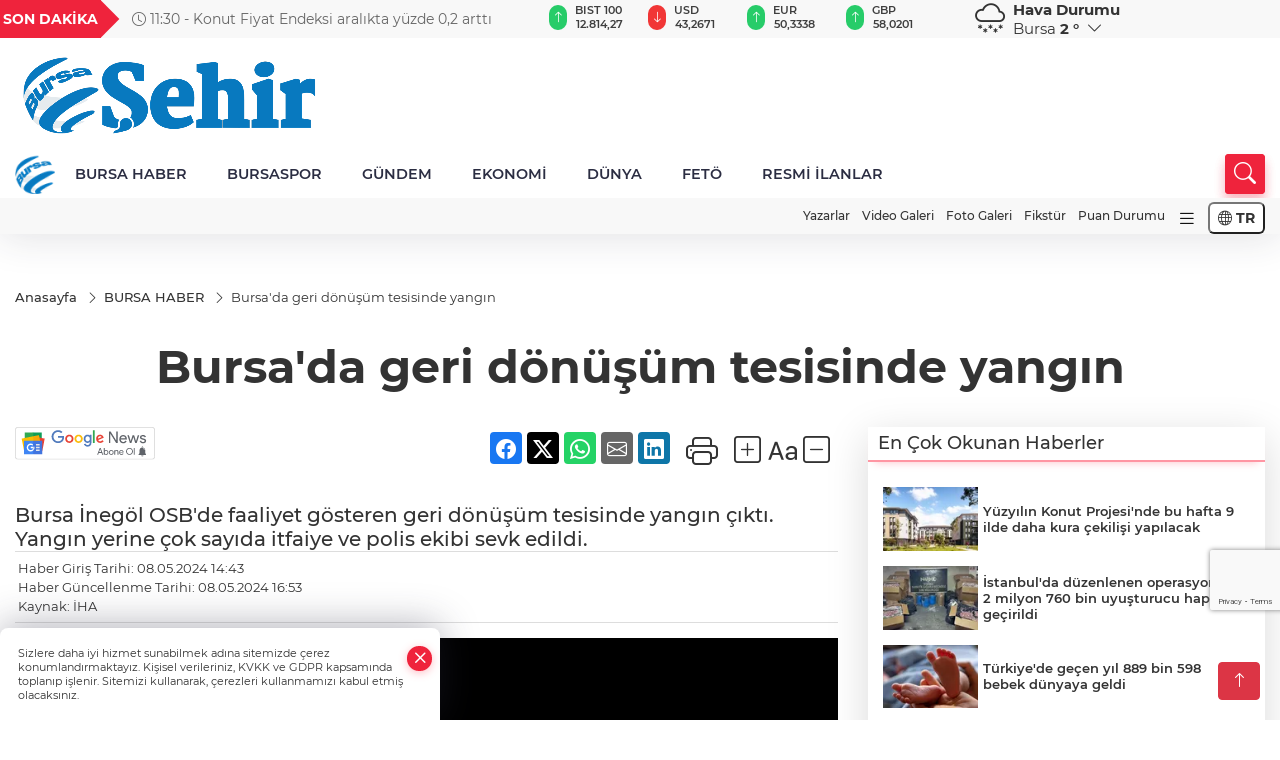

--- FILE ---
content_type: text/html
request_url: https://www.sehirmedya.com/bursa-haber/bursa-da-geri-donusum-tesisinde-yangin-396916
body_size: 32160
content:
<!DOCTYPE html>
<html lang="tr">

<head>
	<meta charset="utf-8">
	<meta content="ie=edge" http-equiv="x-ua-compatible">
	<meta content="width=device-width, initial-scale=1, shrink-to-fit=no" name="viewport">
	<link rel="canonical" href="https://www.sehirmedya.com/bursa-haber/bursa-da-geri-donusum-tesisinde-yangin-396916">
	<link rel="alternate" title="RSS" href="https://www.sehirmedya.com/rss" type="application/rss+xml"> 
	<meta name="robots" content="max-image-preview:large">
	<link rel="amphtml" href="https://www.sehirmedya.com/amp/bursa-haber/bursa-da-geri-donusum-tesisinde-yangin-396916">
	<meta property="og:title" content="Bursa'da geri dönüşüm tesisinde yangın - ŞehirMedya">
	<meta name="title" content="Bursa'da geri dönüşüm tesisinde yangın - ŞehirMedya">
	<meta name="datePublished" content="2024-05-08T14:43:00+0300">
	<meta name="dateModified" content="2024-05-08T16:53:15+0300">
	<meta name="articleSection" content="news">
	<meta name="articleAuthor" content="İHA">
	<meta property="og:image" content="https://www.sehirmedya.com/cdn/DxqLDSaXTVtjBOUE0gBLcKi9cG0=/1200x630/webp/2024/05/08/bursa-da-geri-donusum-tesisinde-yangin-1715168643-102_large.webp">
	<meta property="og:image:width" content="1200">
    <meta property="og:image:height" content="630">
	<meta name="twitter:card" content="summary_large_image">
	<meta name="twitter:image" content="https://www.sehirmedya.com/cdn/DxqLDSaXTVtjBOUE0gBLcKi9cG0=/1200x630/webp/2024/05/08/bursa-da-geri-donusum-tesisinde-yangin-1715168643-102_large.webp">
	<link href="https://www.sehirmedya.com/static/2023/12/14/site-logosu-1682517823-756-1700916953-861-x80.png" rel="icon" type="image/png">

	<script src="https://www.google.com/recaptcha/api.js?render=6Lcbhu0pAAAAAG_-fzrt6q1lKYQoG-HMaDRx7Xzm"></script>

	<link href="https://www.sehirmedya.com/assets/fonts/bs-icons.css" rel="preload" as="style" type="text/css">
	<link href="https://www.sehirmedya.com/assets/fonts/bs-icons.css" rel="stylesheet" type="text/css">

	<link href="https://www.sehirmedya.com/assets/css/base.min.css" rel="preload" as="style" type="text/css">
	<link href="https://www.sehirmedya.com/assets/css/base.min.css" rel="stylesheet" type="text/css">

	<link href="https://www.sehirmedya.com/assets/css/helper.min.css" rel="preload" as="style" type="text/css">
	<link href="https://www.sehirmedya.com/assets/css/helper.min.css" rel="stylesheet" type="text/css">
	
	<title>Bursa'da geri dönüşüm tesisinde yangın - ŞehirMedya</title>
	<meta name="description" content="Bursa İnegöl OSB'de faaliyet gösteren geri dönüşüm tesisinde yangın çıktı. Yangın yerine çok sayıda itfaiye ve polis ekibi sevk edildi.">

	<link rel="preload" crossorigin="anonymous" as="font" type="font/woff2" href="https://www.sehirmedya.com/assets/fonts/montserrat/JTURjIg1_i6t8kCHKm45_bZF3gfD_u50.woff2">
	<link rel="preload" crossorigin="anonymous" as="font" type="font/woff2" href="https://www.sehirmedya.com/assets/fonts/montserrat/JTURjIg1_i6t8kCHKm45_bZF3gnD_g.woff2">
	<link rel="preload" crossorigin="anonymous" as="font" type="font/woff2" href="https://www.sehirmedya.com/assets/fonts/montserrat/JTURjIg1_i6t8kCHKm45_dJE3gfD_u50.woff2">
	<link rel="preload" crossorigin="anonymous" as="font" type="font/woff2" href="https://www.sehirmedya.com/assets/fonts/montserrat/JTURjIg1_i6t8kCHKm45_dJE3gnD_g.woff2">
	<link rel="preload" crossorigin="anonymous" as="font" type="font/woff2" href="https://www.sehirmedya.com/assets/fonts/montserrat/JTURjIg1_i6t8kCHKm45_ZpC3gfD_u50.woff2">
	<link rel="preload" crossorigin="anonymous" as="font" type="font/woff2" href="https://www.sehirmedya.com/assets/fonts/montserrat/JTURjIg1_i6t8kCHKm45_ZpC3gnD_g.woff2">
	<link rel="preload" crossorigin="anonymous" as="font" type="font/woff2" href="https://www.sehirmedya.com/assets/fonts/montserrat/JTUSjIg1_i6t8kCHKm459Wdhyzbi.woff2">
	<link rel="preload" crossorigin="anonymous" as="font" type="font/woff2" href="https://www.sehirmedya.com/assets/fonts/montserrat/JTUSjIg1_i6t8kCHKm459Wlhyw.woff2">
	<link href="https://www.sehirmedya.com/assets/fonts/montserrat/fonts.min.css" rel="stylesheet">

	<script>
		function onError() {
			this.onerror = null;
			for(var i = 0; i < this.parentNode.children.length - 1; i++) {
			this.parentNode.children[i].srcset = this.src;
			}
		}
	</script>

	
	
		<script>!function(){var t=document.createElement("script");t.setAttribute("src",'https://cdn.p.analitik.bik.gov.tr/tracker'+(typeof Intl!=="undefined"?(typeof (Intl||"").PluralRules!=="undefined"?'1':typeof Promise!=="undefined"?'2':typeof MutationObserver!=='undefined'?'3':'4'):'4')+'.js'),t.setAttribute("data-website-id","343e0e84-eab2-4f99-b5be-9463b1f62fb8"),t.setAttribute("data-host-url",'//343e0e84-eab2-4f99-b5be-9463b1f62fb8.collector.p.analitik.bik.gov.tr'),document.head.appendChild(t)}();</script>


<!-- Google tag (gtag.js) -->
<script async src="https://www.googletagmanager.com/gtag/js?id=G-C1FZPTHSQ1"></script>
<script>
  window.dataLayer = window.dataLayer || [];
  function gtag(){dataLayer.push(arguments);}
  gtag('js', new Date());

  gtag('config', 'G-C1FZPTHSQ1');
</script>


<link rel=”shortcut icon” href=”/favicon.ico”>

<!-- Yandex.Metrika counter --> <script type="text/javascript" > (function(m,e,t,r,i,k,a){m[i]=m[i]|| function(){(m[i].a=m[i].a||[]).Push(arguments)}; m[i].l=1*new Date(); for (var j = 0 ; j < document.scripts.length; j++) {if (document.scripts[j].src === r) { return; }} k=e.createElement(t),a=e.getElementsByTagName(t)[ 0],k.async=1,k.src=r,a.parentNode.insertBefore(k,a)}) (pencere, belge, "komut dosyası", "https://mc.yandex.ru/metrika/tag .js", "ym"); ym(96378625, "init", { clickmap:true, trackLinks:true, trueTrackBounce:true }); </script> <noscript><div><img src="https://mc.yandex.ru/watch/96378625" style="position:absolute; left:-9999px;" alt="" /></div></noscript> <!-- /Yandex.Metrika counter -->

<script src="https://analytics.ahrefs.com/analytics.js" data-key="XTz3Fp/KkKka+5FI1Gwqmg" async></script>

<!-- Yandex.Metrika counter -->
<script type="text/javascript" >
   (function(m,e,t,r,i,k,a){m[i]=m[i]||function(){(m[i].a=m[i].a||[]).push(arguments)};
   m[i].l=1*new Date();
   for (var j = 0; j < document.scripts.length; j++) {if (document.scripts[j].src === r) { return; }}
   k=e.createElement(t),a=e.getElementsByTagName(t)[0],k.async=1,k.src=r,a.parentNode.insertBefore(k,a)})
   (window, document, "script", "https://mc.yandex.ru/metrika/tag.js", "ym");

   ym(101868346, "init", {
        clickmap:true,
        trackLinks:true,
        accurateTrackBounce:true
   });
</script>
<noscript><div><img src="https://mc.yandex.ru/watch/101868346" style="position:absolute; left:-9999px;" alt="" /></div></noscript>
<!-- /Yandex.Metrika counter -->


	<!-- Global site tag (gtag.js) - Google Analytics -->
	<script async src="https://www.googletagmanager.com/gtag/js?id=G-C1FZPTHSQ1"></script>
	<script>
	window.dataLayer = window.dataLayer || [];
	function gtag(){dataLayer.push(arguments);}
	gtag('js', new Date());
	var analyticsGA4Code = 'G-C1FZPTHSQ1';
	gtag('config', 'G-C1FZPTHSQ1');
	</script>

	<script type="application/ld+json">
		{"@context":"https://schema.org","@type":"NewsMediaOrganization","name":"ŞehirMedya","url":"https://sehirmedya.com/","logo":{"@type":"ImageObject","url":"https://www.sehirmedya.com/static/2023/05/28/site-logosu-1682517823-528.png","width":160,"height":90},"sameAs":["https://www.facebook.com/SehirBursa","https://twitter.com/BursaSehir ","https://www.instagram.com/","https://www.youtube.com/","https://sehirmedya.web.tv/"]}
	</script>

	<script type="application/ld+json">
		{"@context":"https://schema.org","@type":"WebPage","name":"ŞehirMedya","url":"https://sehirmedya.com/","description":"Bursa Bursa Haber Bursa Haberler Bursa Haberleri","breadcrumb":{"@type":"BreadcrumbList","itemListElement":[{"@type":"ListItem","position":1,"name":"Anasayfa","item":"https://sehirmedya.com/"}]}}
	</script>

	<script type="application/ld+json">
		{"type":"siteInfo","name":"ŞehirMedya","url":"https://sehirmedya.com/","description":"Bursa Bursa Haber Bursa Haberler Bursa Haberleri","logo":"https://www.sehirmedya.com/static/2023/05/28/site-logosu-1682517823-756.png","socialMedia":{"facebookUrl":"https://www.facebook.com/SehirBursa","twitterUrl":"https://twitter.com/BursaSehir ","webTvUrl":"https://sehirmedya.web.tv/","youtubeUrl":"https://www.youtube.com/","instagramUrl":"https://www.instagram.com/"}}
	</script>
	
	<script type="application/ld+json">
		{"type":"analyticsGA4Code","analyticsGA4Code":"G-C1FZPTHSQ1"}
	</script>
</head>
<body
	 
	 style="background-color: #ffffff;" 
>


	<script>
		let refreshTime = "180";
	</script>

<script>
	if(typeof refreshTime !== 'undefined') {
		setTimeout(function(){
			window.location.reload(1);
		}, refreshTime * 1000);
	}
</script>


	<div class="page"> 
		  <style>
/*Top Header*/
.top-header{background:#f8f8f8;min-height:38px;}
.latest-news{padding:8px 0;max-width:75%;width:100%;}
.latest-news a{color:#666;font-size:14px;}
.latest-news .item{display:none;}
.latest-news .owl-item.active .item{display:block;}
.latest-news .owl-nav{position:absolute;display:flex;align-items:center;right:0;top:0;height:100%;background-color:#f8f8f8;margin-top:0 !important;}
.latest-news .owl-nav button{width:20px;height:20px;border:1px solid #ccc !important;display:block;line-height:13px !important;}
.latest-news .owl-nav button i{font-size:11px;}
.latest-news .owl-nav [class*=owl-]:hover{background:#1091ff !important;color:#FFF;text-decoration:none;border:1px solid #1091ff !important;}
.latest-news .owl-nav .owl-prev{right:20px !important;left:unset}
.box-title{font-size:14px;font-weight:900;white-space:nowrap;margin-right:30px;background:#EF233C;color:#fff;height:100%;display:flex;align-items:center;padding:0 3px;position:relative;height:38px;}
.box-title span{position:relative;z-index:10;}
.box-title:before{content:"";position:absolute;right:100%;top:0;background:#EF233C;width:1000%;height:100%;}
.box-title:after{content:"";position:absolute;right:-13px;top:6px;background:#EF233C;width:26px;height:26px;transform:rotate(45deg);}
/* header Standart */
 header .ecolistsm,header .ecolistsm span{display:flex;align-items:center;}
header .ecolistsm .owl-item>.green .iconic{background:#27cc69;color:#fff;border-radius:16px;padding:5px 3px;}
header .ecolistsm .owl-item>.green .info{padding:3px 8px;}
header .ecolistsm .owl-item .title{font-size:11px;font-weight:600;display:block !important;}
header .ecolistsm .owl-item>.red .iconic{background:#f13636;color:#fff;border-radius:16px;padding:5px 3px;}
header .ecolistsm .owl-item>.red .info{padding:3px 8px;}
header .ecolistsm .owl-item>.gray .iconic{background:#999;color:#fff;border-radius:16px;padding:5px 3px;}
header .ecolistsm .owl-item>.gray .info{padding:3px 8px;}
header .ecolistsm .owl-nav{display:none;}
header .ecolistsm{justify-content:space-between;}
header .ecolistsm span{cursor:pointer;margin-right:8px}
header .ecolistsm span:last-child{margin-right:0px}
header .ecolistsm span .info span,header .ecolistsm span .info small{display:block;color:#3e3e3e;}
header .ecolistsm .iconic{font-size:12px;}
header .latestprice,header .latestpercent{font-size:11px;float:left;margin:0 1px;font-weight:600;}
header .green .latestpercent{color:#26cc69 !important;}
header .red .latestpercent{color:#ff5c5c !important;}
.darkMode header .ecolistsm .title,.darkMode header .ecolistsm span .info small{color:#111;}
/*weather*/
 .weather{font-size:15px;}
.darkMode .weather .text,.darkMode .weather i{color:#111}
.weather i{font-size:30px;float:left;margin-right:8px;}
.popener{cursor:pointer;}
.popener i{float:none;font-size:16px;}
.city-pop{position:absolute;background:#fff;z-index:10;padding:15px;box-shadow:-2px 6px 15px rgba(0,0,0,.15);border-radius:6px;display:none;top:100%;}
.city-pop input{border:1px solid #ddd;border-radius:4px;padding:6px;}
.city-pop a{color:#2B2D42;padding:4px 3px;display:block;}
.city-pop ul{max-height:150px;overflow:auto;margin:4px 0 0;}
.city-pop li:not(:last-child){border-bottom:1px solid #efefef;}
.city-pop ul::-webkit-scrollbar{width:6px;background-color:#F5F5F5;}
.city-pop ul::-webkit-scrollbar-thumb{background-color:#333;}
.city-pop ul::-webkit-scrollbar-track{-webkit-box-shadow:inset 0 0 6px rgb(0 0 0 / 30%);background-color:#F5F5F5;}
.backbtn{font-size:2rem;color:#ffffff !important;background:#ef233c;width:40px;height:40px;display:block;text-align:center;border-radius:11px;box-shadow:0 7px 11px #ef233c2e;line-height:40px;display:none;}
@media only screen and (max-width:992px){.backbtn{display:block;}
}
@media only screen and (max-width:520px){header{position:fixed;width:100%;z-index:90;top:0;}
body{margin-top:60px !important;}
}
.main-menu a{padding:4px 20px 4px;}
.bottom-header.fixed .main-menu a{padding:20px;}
.bottom-header.fixed .searchbox-icon,.searchbox-submit{top:0px;}
/* .bottom-header{height:45px;} */
.searchbox-open .searchbox-icon{display:none !important;top:-10px;}
.mid-header{padding:8px 0;}
header .latestpercent{display:none !important;}
.extrablock{background:#f8f8f8; position: relative; z-index: 10;}
.extrablock .extramenu{display:flex;justify-content:flex-end;}
.extrablock .extramenu a{padding:6px;display:block;font-size:12px;color:#333;font-weight:500;}
.darkMode .latest-news a{color:#b0b2c5;}
.hovermenu{position:absolute;width:100%;background:rgba(0,0,0,.93);top:0;left:0;z-index:80;visibility:hidden;top:-15%;opacity:0;transition-duration:0.4s;transition-timing-function:cubic-bezier(0.5,0.01,0,1);backdrop-filter:blur(6px);}
.hovermenu.active{visibility:visible;top:0;opacity:1;}
.hovermenu a{color:#f8f8f8;}
.hovermenu .logo img{max-height:unset;}
.closehover{background:none;border:0;color:#fff;}
.leftblock,.rightblock{width:100%;height:100%;}
.leftblock{background:#1a1a1a;padding:15px;}
.rightblock{padding:30px;}
.allmenus{display:flex;flex-wrap:wrap;}
.allmenus>li{width:33%;margin-bottom:15px;}
.allmenus .title{color:#fff;font-size:20px;font-weight:600;margin-bottom:15px;display:block;}
.allmenus a{color:#ddd;display:block;padding:4px 0;font-size:18px;}
.allmenus a:hover{color:#ef233c;padding-left:3px;}
.hovermenu .bigtitle{color:#787878;font-size:19px;padding:6px 0;display:block;margin:12px 0;border-bottom:2px solid #424242;border-top:2px solid #424242;font-weight:800;}
.social-box a{display:block;width:100%;padding:8px;border-radius:6px;margin-bottom:4px;font-size:16px;font-weight:500;}
.social-box .facebook{background:linear-gradient(to left,#1877f2,#3b5998);}
.social-box .twitter { background: linear-gradient(to left, #000000, #333333); }
.social-box .instagram{background:linear-gradient(45deg,#f09433 0%,#e6683c 25%,#dc2743 50%,#cc2366 75%,#bc1888 100%);}
.social-box .linkedin{background:linear-gradient(to left,#0a66c2,#3b5998);}
.social-box .youtube{background:linear-gradient(to left,#ee1d52,#ff0000);}
.social-box .webtv{background:linear-gradient(to left,#1d2c49,#0b1d3b);}
.social-box .webtv img{filter:brightness(0) invert(1);}
.social-box a:hover{padding-left:20px;}
.app-box a{margin-bottom:10px;display:block}
.largemenu.opened i.bi-list:before,.menuender i:before{content:"\f659";font-size:15px;width:20px;height:20px;line-height:20px;}
.hoverlay{position:fixed;width:100%;height:100%;top:100px;left:0;z-index:49;}
.menuender{position:absolute;color:#6c6c6c;right:10px;top:10px;cursor:pointer;border:2px solid #6c6c6c;display:inline-block;padding:6px;text-align:center;border-radius:8px;transition:.3s;}
.menuender:hover{color:#efefef;border-color:#efefef;}
.largemenu i{font-size:20px !important;line-height:0;color:#111;}
.shortmenu a{display:flex;align-items:center;font-size:14px;padding:12px;background:#333;margin:0 0 5px;border-radius:12px;background:#D31027;background:-webkit-linear-gradient(to right,#EA384D 0%,#D31027 100%);background:linear-gradient(to right,#EA384D 0%,#D31027 100%);transition:.2s;background-size:250% 250%;}
.shortmenu i{font-size:28px;margin-right:10px;}
.shortmenu a:hover{background-position:105% 0;}
.hovermenu.white{background:rgba(235,235,235,.93);}
.hovermenu.white .leftblock{background:#ffffff;}
.hovermenu.white .allmenus .title,.hovermenu.white .allmenus a{color:#333;}
.hovermenu.white .bigtitle{border-color:#ddd;border-width:1px;font-weight:500;font-size:17px;}
#appFinance .owl-stage-outer{cursor:pointer;}
.searchbox {bottom:0}
.bottom-header.fixed .searchbox {bottom:10px}


/* Mobile Fix Menu */
.mobile-fix-menu {
  background-color: #2B2D42 !important;
}
.mobile-fix-menu li a {
  color: #ffffff !important;
}
.mobile-fix-menu li a i {
  color: #ffffff !important;
}

</style>

<header>
  <div class="top-header  d-none d-lg-block">
    <div class="container">
      <div class="row">
        <div class="col-xl-5 col-lg-6 d-flex vt-center npd">
          <div class="box-title"><span>SON DAKİKA</span></div>
          <div id="breakingNewsContainer" class="theme-carousel latest-news owl-carousel owl-theme" data-items-xl="1"
            data-items-lg="1" data-items-md="1" data-items-sm="1" data-items-xs="1" data-nav="true" data-dots="false"
            data-play="true" data-time="5000" data-loop="true">
          </div>
          <script> let params = { breakingNewsSource: "1", nav: true }; </script>
          <script>
  function breakingNewsGetter() {
    $.post('/get-breaking-news', params , function (data) {
      var breakingNewsItemHtml = '';
      let link = 'javascript:;';
      let target = '';
      for (var i in data.news) {
        if(params.breakingNewsSource == 1) {
          link = data.news[i].link;
          target = ' target="_blank" ';
        }
        breakingNewsItemHtml += '<div class="item">';
        breakingNewsItemHtml += '  <a href="' + link + '" '+target+' title="' + data.news[i].title + '" class="el-1">';
        breakingNewsItemHtml += '  <i class="bi bi-clock"></i> '+data.news[i].ctime+' - ';
        breakingNewsItemHtml += data.news[i].title;
        breakingNewsItemHtml += '  </a>';
        breakingNewsItemHtml += '</div>';
      }

      $('#breakingNewsContainer').html(breakingNewsItemHtml);
      var owl = $('#breakingNewsContainer');
      owl.trigger('destroy.owl.carousel');
      owl.html(owl.find('.owl-stage-outer').html()).removeClass('owl-loaded');
      owl.owlCarousel({loop:true, dots:false, nav: params.nav, items:1, margin:0, autoplay: true, autoplaySpeed: 200});
    });
  }

  var runFunctions = runFunctions || [];
  runFunctions.push('breakingNewsGetter');
</script>
        </div>

        <div class="col-xl-4 d-none d-xl-block">
          <div id="appFinance" onclick="window.open('https://www.sehirmedya.com/piyasalar','_blank')"
            class="theme-carousel owl-carousel owl-theme ecolistsm" data-name="number" data-items-xl="6"
            data-items-lg="5" data-items-md="4" data-items-sm="2" data-items-xs="2" data-nav="false" data-dots="false"
            data-play="true" data-time="3000" data-loop="true" data-mobilenav="false"></div>
          <script>
            let financeCarouselOptions = { loop: true, dots: false, nav: true, items: 1, margin: 0, autoplay: 1, autoplayTimeout: 5000, autoplay: true, autoplaySpeed: 200, responsive: { 0: { items: 2 }, 390: { items: 2 }, 550: { items: 3 }, 768: { items: 4 }, 1000: { items: 4 } } };
          </script>
          <script>
	function financeGetter() {
		$.post('/get-market-data', function(data) {
			var htmlFinance = '';
			for(var i in data) {
				if(data[i] && data[i].name) {
					var classFinance = 'green';
					var classFinanceIcon = 'bi-arrow-up';
					let change = '';

					if(data[i].direction !== undefined && data[i].direction !== '') {
						if(data[i].direction === "down") {
							classFinance = 'red';
							classFinanceIcon = 'bi-arrow-down';
						} else if(data[i].percentage == 0) {
							classFinance = 'gray';
							classFinanceIcon = 'bi-arrow-dash';
						}
						classFinanceIcon = '<i class="bi ' + classFinanceIcon + '"></i>';
						change = '<small class="latestpercent">%' + data[i].percentage + '</small>';
					}else{
						classFinance = '';
						classFinanceIcon = '';
					}
					
					htmlFinance += '<span class="' + classFinance + '">';
					if(classFinanceIcon !== '') {
						htmlFinance += '<div class="iconic">'+classFinanceIcon+'</div>';
					}
					htmlFinance += '<div class="info"><span class="title">' + data[i].name + '</span><small class="latestprice">' + data[i].price + '</small>'+change+'</div>';
					htmlFinance += '</span>';
				}
			}
			$('#appFinance').html(htmlFinance);
			if(typeof financeCarouselOptions !== 'undefined') {
				var owl = $('#appFinance');
				owl.trigger('destroy.owl.carousel');
				owl.html(owl.find('.owl-stage-outer').html()).removeClass('owl-loaded');
				owl.owlCarousel(financeCarouselOptions);
			}
		});
	}
	
	var runFunctions = runFunctions || [];
	runFunctions.push('financeGetter');
</script>
        </div>

        <div class="col-xl-3 col-lg-4" id="appWeather">
          <div class="weather d-flex">
            <div class="icon">
              <i id="weatherIcon" class=""></i>
            </div>
            <div class="text">
              <b>Hava Durumu</b>
              <br>
              <span class="popener" id="weatherDetail">
              </span>
            </div>
            <div class="city-pop" id="cityPop">
              <input type="text" id="citysearch" onkeyup="weatherCitiesSearch()" autocomplete="false"
                placeholder="Arama" title="Arama">
              <ul class="cities-list" id="citiesList">
              </ul>
            </div>
          </div>
        </div>
        <script>
          var weatherSelectedCity = '16';
        </script>
        <script>
	var weatherCities = false;
	var weatherData = {};
	function weatherGetter() {
		$.post('/get-weather-data', function(data) {
			var weatherCitiesList = '';
			
			for(var i in data) {
				weatherData[data[i].city_id] = data[i];
				weatherData[data[i].city_id]['lowerName'] = trLowercase(data[i].city_name);

				weatherCitiesList += '<li onclick="weatherChangeCity(' + data[i].city_id + ')"><a href="javascript:;">' + data[i].city_name + '</a></li>';
			}

			$('#citiesList').html(weatherCitiesList);

			weatherChangeCity(weatherSelectedCity);
		});
	}

	function weatherChangeCity(cityId) {
		if(cityId != weatherSelectedCity) {
			weatherSelectedCity = cityId;
		}
		if(typeof weatherData[cityId] !== 'undefined' && typeof weatherData[cityId].city_name !== 'undefined') {
			$('#weatherDetail').html('<span>' + weatherData[cityId].city_name + '</span>&nbsp;<b><span>' + Math.round(weatherData[cityId].temp) + ' &deg;</b>&nbsp;&nbsp;<i class="bi bi-chevron-down"></i>');
			$('#weatherIcon').attr('class', weatherIcon(weatherData[cityId].icon));
			$('#cityPop').hide();
		}
	}

	function weatherCitiesSearch() {
		var searchKey = trLowercase($('#citysearch').val());
		let filteredCities = [];
		for(var i in weatherData) {
			let cityName = weatherData[i].city_name.toLocaleLowerCase('tr');
			if(cityName.includes(searchKey.toLocaleLowerCase('tr'))) {
				filteredCities[weatherData[i].city_id] = weatherData[i].city_name;
			}
		}

		var weatherCitiesList = '';
		for (const key in filteredCities) {
			weatherCitiesList += '<li onclick="weatherChangeCity(' + key + ')"><a href="javascript:;">' + filteredCities[key] + '</a></li>';
		}
		
		$('#citiesList').html(weatherCitiesList);
	}

	function weatherIcon(type) {
		var shownIcon = 'bi bi-';
		if (type === '01d') {
			shownIcon += 'sun';
		}
		// 10d => hafif yağmur, Şiddetli Yağmur, orta yağmur,
		else if (type === '10d') {
			shownIcon += 'cloud-rain';
		}
		// 03d => parçalı az bulutlu,
		else if (type === '03d') {
			shownIcon += 'cloud-sun';
		}
		// 02d => az bulutlu,
		else if (type === '02d') {
			shownIcon += 'cloud';
		}
		// 04d => parçalı bulutlu, kapalı 
		else if (type === '04d') {
			shownIcon += 'clouds';
		}		
		else if (type === '13d') {
			shownIcon += 'cloud-snow';
		}

		return shownIcon;
	}
	
	var runFunctions = runFunctions || [];
	runFunctions.push('weatherGetter');
</script>
      </div>
    </div>
  </div>

  <div class="mid-header">
    <div class="container">
      <div class="d-flex justify-content-between align-items-center">
        <a class="backbtn" id="mobileBackButton" title="Geri Dön" href="javascript:;" onclick="window.history.back()"><i
            class="bi bi-arrow-left"></i></a>
        <script>
  if(window.location.pathname === "/") {
    document.getElementById("mobileBackButton").style.display = "none";
  }else if(window.screen.width < 992){
    document.getElementById("mobileBackButton").style.display = "block";
  }else if(window.screen.width > 992 && window.location.pathname !== "/"){
    document.getElementById("mobileBackButton").style.display = "none";
  }
</script>
        <div class="logo" itemscope itemtype="https://schema.org/ImageObject">
          <a href="https://www.sehirmedya.com">
            <img src="https://www.sehirmedya.com/static/2023/05/28/site-logosu-1682517823-528.png" alt="ŞehirMedya" loading="lazy" width="160" height="90" itemprop="contentUrl">
          </a>
        </div>
        <script>
          let mobileHeaderLogo = 'https://www.sehirmedya.com/static/2023/05/28/site-logosu-1682517823-756.png';
          let headerLogo = 'https://www.sehirmedya.com/static/2023/05/28/site-logosu-1682517823-528.png';
        </script>
        <script>
  var haderMobileCheck = false;
  (function (a) {
    if (
      /(android|bb\d+|meego).+mobile|avantgo|bada\/|blackberry|blazer|compal|elaine|fennec|hiptop|iemobile|ip(hone|od)|iris|kindle|lge |maemo|midp|mmp|mobile.+firefox|netfront|opera m(ob|in)i|palm( os)?|phone|p(ixi|re)\/|plucker|pocket|psp|series(4|6)0|symbian|treo|up\.(browser|link)|vodafone|wap|windows ce|xda|xiino/i
      .test(a) ||
      /1207|6310|6590|3gso|4thp|50[1-6]i|770s|802s|a wa|abac|ac(er|oo|s\-)|ai(ko|rn)|al(av|ca|co)|amoi|an(ex|ny|yw)|aptu|ar(ch|go)|as(te|us)|attw|au(di|\-m|r |s )|avan|be(ck|ll|nq)|bi(lb|rd)|bl(ac|az)|br(e|v)w|bumb|bw\-(n|u)|c55\/|capi|ccwa|cdm\-|cell|chtm|cldc|cmd\-|co(mp|nd)|craw|da(it|ll|ng)|dbte|dc\-s|devi|dica|dmob|do(c|p)o|ds(12|\-d)|el(49|ai)|em(l2|ul)|er(ic|k0)|esl8|ez([4-7]0|os|wa|ze)|fetc|fly(\-|_)|g1 u|g560|gene|gf\-5|g\-mo|go(\.w|od)|gr(ad|un)|haie|hcit|hd\-(m|p|t)|hei\-|hi(pt|ta)|hp( i|ip)|hs\-c|ht(c(\-| |_|a|g|p|s|t)|tp)|hu(aw|tc)|i\-(20|go|ma)|i230|iac( |\-|\/)|ibro|idea|ig01|ikom|im1k|inno|ipaq|iris|ja(t|v)a|jbro|jemu|jigs|kddi|keji|kgt( |\/)|klon|kpt |kwc\-|kyo(c|k)|le(no|xi)|lg( g|\/(k|l|u)|50|54|\-[a-w])|libw|lynx|m1\-w|m3ga|m50\/|ma(te|ui|xo)|mc(01|21|ca)|m\-cr|me(rc|ri)|mi(o8|oa|ts)|mmef|mo(01|02|bi|de|do|t(\-| |o|v)|zz)|mt(50|p1|v )|mwbp|mywa|n10[0-2]|n20[2-3]|n30(0|2)|n50(0|2|5)|n7(0(0|1)|10)|ne((c|m)\-|on|tf|wf|wg|wt)|nok(6|i)|nzph|o2im|op(ti|wv)|oran|owg1|p800|pan(a|d|t)|pdxg|pg(13|\-([1-8]|c))|phil|pire|pl(ay|uc)|pn\-2|po(ck|rt|se)|prox|psio|pt\-g|qa\-a|qc(07|12|21|32|60|\-[2-7]|i\-)|qtek|r380|r600|raks|rim9|ro(ve|zo)|s55\/|sa(ge|ma|mm|ms|ny|va)|sc(01|h\-|oo|p\-)|sdk\/|se(c(\-|0|1)|47|mc|nd|ri)|sgh\-|shar|sie(\-|m)|sk\-0|sl(45|id)|sm(al|ar|b3|it|t5)|so(ft|ny)|sp(01|h\-|v\-|v )|sy(01|mb)|t2(18|50)|t6(00|10|18)|ta(gt|lk)|tcl\-|tdg\-|tel(i|m)|tim\-|t\-mo|to(pl|sh)|ts(70|m\-|m3|m5)|tx\-9|up(\.b|g1|si)|utst|v400|v750|veri|vi(rg|te)|vk(40|5[0-3]|\-v)|vm40|voda|vulc|vx(52|53|60|61|70|80|81|83|85|98)|w3c(\-| )|webc|whit|wi(g |nc|nw)|wmlb|wonu|x700|yas\-|your|zeto|zte\-/i
      .test(a.substr(0, 4))) haderMobileCheck = true;
  })(navigator.userAgent || navigator.vendor || window.opera);

  if (typeof mobileHeaderLogo !== 'undefined') {
    var img = document.querySelector('.logo img');

    if (haderMobileCheck && mobileHeaderLogo !== '') {
      img.src = mobileHeaderLogo;
    } else if (mobileHeaderLogo !== '') {
      img.src = headerLogo;
    }
  }
  
  if (typeof siteMobileFooterLogo !== 'undefined') {
    var img = document.querySelector('#logoFooter img');
    if (haderMobileCheck && siteMobileFooterLogo !== '') {
      img.src = siteMobileFooterLogo;
    } else if (siteMobileFooterLogo !== '') {
      img.src = footerLogo;
    }
  }
</script>



        


        <div class="tool d-flex d-lg-none vt-center">
            <div class="langmenu notranslate">
    <button class="selectedLanguage">
        <i class="bi bi-globe"></i> <strong class="translatedLanguage">TR</strong>
    </button>
    <div class="langlist">
        <div onclick="selectLang('tr')" class="lang-en lang-select">Türkçe</div>
        <div onclick="selectLang('en')" class="lang-es lang-select">English</div>
        <div onclick="selectLang('ru')" class="lang-es lang-select">Русский</div>
        <div onclick="selectLang('fr')" class="lang-es lang-select">Français</div>
        <div onclick="selectLang('ar')" class="lang-es lang-select">العربية</div>
        <div onclick="selectLang('de')" class="lang-es lang-select">Deutsch</div>
        <div onclick="selectLang('es')" class="lang-es lang-select">Español</div>
        <div onclick="selectLang('ja')" class="lang-es lang-select">日本語</div>
        <div onclick="selectLang('zh-CN')" class="lang-es lang-select">中文</div>
    </div>
</div>
          <a class="mobile-act" href="javascript:;" title="Menu"><i class="gg-menu"></i></a>
        </div>
      </div>
    </div>
  </div>


<div class="bottom-header  d-none d-lg-block py-1">
  <div class="container relative d-flex justify-content-between align-items-center">
    <nav class="main-menu">
      <ul class="align-items-center">
        <li class="d-none d-lg-block">
          <a style="padding: 0;" href="/"><img style="max-height: 40px; max-width: 40px; " src="https://www.sehirmedya.com/static/2023/12/14/site-logosu-1682517823-756-1700916953-861-x80.png" alt="Ana Sayfa"></a>
        </li>
          <li >
            <a href="https://www.sehirmedya.com/bursa-haber" title="BURSA HABER" target="_blank">
              BURSA HABER
            </a>
          </li>
          <li >
            <a href="https://www.sehirmedya.com/bursaspor" title="BURSASPOR" target="_blank">
              BURSASPOR
            </a>
          </li>
          <li >
            <a href="https://www.sehirmedya.com/gundem" title="GÜNDEM" target="_blank">
              GÜNDEM
            </a>
          </li>
          <li >
            <a href="https://www.sehirmedya.com/ekonomi" title="EKONOMİ" target="_blank">
              EKONOMİ
            </a>
          </li>
          <li >
            <a href="https://www.sehirmedya.com/dunya" title="DÜNYA" target="_blank">
              DÜNYA
            </a>
          </li>
          <li >
            <a href="https://www.sehirmedya.com/feto" title="FETÖ" target="_blank">
              FETÖ
            </a>
          </li>
          <li >
            <a href="https://www.sehirmedya.com/resmi-ilanlar" title="RESMİ İLANLAR" target="_blank">
              RESMİ İLANLAR
            </a>
          </li>
        </ul>
      </nav>
      <script type="application/ld+json">
      {"type":"menu","menu":[{"title":"BURSA HABER","link":"https://www.sehirmedya.com/bursa-haber","hasSubItems":false,"subItems":[]},{"title":"BURSASPOR","link":"https://www.sehirmedya.com/bursaspor","hasSubItems":false,"subItems":[]},{"title":"GÜNDEM","link":"https://www.sehirmedya.com/gundem","hasSubItems":false,"subItems":[]},{"title":"EKONOMİ","link":"https://www.sehirmedya.com/ekonomi","hasSubItems":false,"subItems":[]},{"title":"DÜNYA","link":"https://www.sehirmedya.com/dunya","hasSubItems":false,"subItems":[]},{"title":"FETÖ","link":"https://www.sehirmedya.com/feto","hasSubItems":false,"subItems":[]},{"title":"RESMİ İLANLAR","link":"https://www.sehirmedya.com/resmi-ilanlar","hasSubItems":false,"subItems":[]}]}
    </script>
      <form class="searchbox" action="/arama" method="get">
        <div class="ovhid">
          <input type="text" id="searchbox-kind" name="tur" class="searchbox-kind d-none" value="1"
            onkeypress="removeScriptTagsInputs()">
          <input type="text" id="searchbox-date" name="tarih" class="searchbox-date d-none"
            onkeypress="removeScriptTagsInputs()">
          <input type="search" placeholder="Aramak istediğiniz kelimeyi yazın..." onkeypress="removeScriptTagsInputs()"
            name="ara" class="searchbox-input">
          <input type="text" name="from" class="searchbox-where d-none" value="header"
            onkeypress="removeScriptTagsInputs()">
        </div>
        <button type="submit" class="searchbox-submit" title="Ara" onclick="removeScriptTagsInputs()"><i
            class=" bi bi-search" aria-hidden="true"></i></button>
        <span class="searchbox-icon"><i class=" bi bi-search" aria-hidden="true"></i></span>
      </form>


    </div>


    <div class="hovermenu">
      <span class="menuender"><i class="bi bi-x"></i></span>
      <div class="container">
        <div class="row">
          <div class="col-lg-3">
            <div class="leftblock">
              <div class="logo" itemscope itemtype="https://schema.org/ImageObject">
                <a href="https://www.sehirmedya.com"><img src="https://www.sehirmedya.com/static/2023/05/28/site-logosu-1682517823-528.png" alt="logo" loading="lazy" width="160" height="90" itemprop="contentUrl"></a>
              </div>
              <div class="social-box">
                <span class="bigtitle">Bizi Takip Edin!</span>
                <a href="https://www.facebook.com/SehirBursa" target="_blank" class="facebook" title="Facebook"><i
                    class="bi bi-facebook"></i> Facebook</a>
                <a href="https://twitter.com/BursaSehir " target="_blank" class="twitter" title="X"><i class="bi bi-twitter-x"></i>
                  x.com</a>
                <a href="https://www.instagram.com/" target="_blank" class="instagram" title="Instagram"><i
                    class="bi bi-instagram"></i> Instagram</a>
                <a href="https://tr.linkedin.com/in/sehir-medya-ab0838179" target="_blank" class="linkedin" title="Linkedin"><i
                    class="bi bi-linkedin"></i> Linkedin</a>
                <a href="https://www.youtube.com/" target="_blank" class="youtube" title="Youtube"><i class="bi bi-youtube"></i>
                  Youtube</a>
                <a href="https://sehirmedya.web.tv/" target="_blank" class="webtv" title="Web.tv"><img
                    src="https://www.sehirmedya.com/assets/images/webtvicon.svg" width="25" height="25" alt="webtvicon"> Web.tv</a>
              </div>
            </div>
          </div>
          <div class="col-lg-6">
            <div class="rightblock">
              <ul class="allmenus">
                <li><span class="title">Haberler</span>

                  <ul>
                    <li><a href="https://www.sehirmedya.com/gundem" title="Haberler">GÜNDEM</a></li>
                    <li><a href="https://www.sehirmedya.com/bursa-haber" title="Haberler">BURSA HABER</a></li>
                    <li><a href="https://www.sehirmedya.com/ekonomi" title="Haberler">EKONOMİ</a></li>
                    <li><a href="https://www.sehirmedya.com/spor" title="Haberler">SPOR</a></li>
                    <li><a href="https://www.sehirmedya.com/dunya" title="Haberler">DÜNYA</a></li>
                    <li><a href="https://www.sehirmedya.com/e-gazete" title="Haberler">e - GAZETE</a></li>
                    <li><a href="https://www.sehirmedya.com/manset-haberler" title="Haberler">MANŞET HABERLER</a></li>
                    <li><a href="https://www.sehirmedya.com/feto" title="Haberler">FETÖ</a></li>
                    <li><a href="https://www.sehirmedya.com/turkiye" title="Haberler">TÜRKİYE</a></li>
                    <li><a href="https://www.sehirmedya.com/bursaspor" title="Haberler">BURSASPOR</a></li>
                    <li><a href="https://www.sehirmedya.com/son-dakika" title="Haberler">SON DAKİKA</a></li>
                    <li><a href="https://www.sehirmedya.com/galeri" title="Haberler">GALERİ</a></li>
                    <li><a href="https://www.sehirmedya.com/genel" title="Haberler">GENEL</a></li>
                    <li><a href="https://www.sehirmedya.com/yerel-haberler" title="Haberler">YEREL HABERLER</a></li>
                    <li><a href="https://www.sehirmedya.com/asayis" title="Haberler">ASAYİŞ</a></li>
                    <li><a href="https://www.sehirmedya.com/politika" title="Haberler">POLİTİKA</a></li>
                    <li><a href="https://www.sehirmedya.com/kultur-sanat" title="Haberler">KÜLTÜR SANAT</a></li>
                    <li><a href="https://www.sehirmedya.com/saglik" title="Haberler">SAĞLIK</a></li>
                    <li><a href="https://www.sehirmedya.com/egitim" title="Haberler">EĞİTİM</a></li>
                    <li><a href="https://www.sehirmedya.com/basin-ilan" title="Haberler">BASIN İLAN</a></li>
                    <li><a href="https://www.sehirmedya.com/haberde-insan" title="Haberler">HABERDE İNSAN</a></li>
                    <li><a href="https://www.sehirmedya.com/cevre" title="Haberler">ÇEVRE</a></li>
                    <li><a href="https://www.sehirmedya.com/bilim-ve-teknoloji" title="Haberler">BİLİM VE TEKNOLOJİ</a></li>
                    <li><a href="https://www.sehirmedya.com/magazin" title="Haberler">MAGAZİN</a></li>
                    <li><a href="https://www.sehirmedya.com/resmi-ilanlar" title="Haberler">RESMİ İLANLAR</a></li>
                    <li><a href="https://www.sehirmedya.com/ozel-haber" title="Haberler">ÖZEL HABER</a></li>
                    <li><a href="https://www.sehirmedya.com/haber-arsivi" title="Haberler">Haber Arşivi</a></li>
                  </ul>
                </li>
                <li><span class="title">Foto Galeri</span>

                  <ul>
                    <li><a href="https://www.sehirmedya.com/galeriler/bursa-33269" title="Fotoğraflar">BURSA</a></li>
                    <li><a href="https://www.sehirmedya.com/galeriler/ekonomi-33272" title="Fotoğraflar">EKONOMİ</a></li>
                    <li><a href="https://www.sehirmedya.com/galeriler/genel-33275" title="Fotoğraflar">GENEL</a></li>
                    <li><a href="https://www.sehirmedya.com/galeriler/yasam-33278" title="Fotoğraflar">YAŞAM</a></li>
                    <li><a href="https://www.sehirmedya.com/galeriler/dunya-33281" title="Fotoğraflar">DÜNYA</a></li>
                    <li><a href="https://www.sehirmedya.com/galeriler/asayis-33284" title="Fotoğraflar">ASAYİŞ</a></li>
                  </ul>
                </li>
                <li><span class="title">Video Galeri</span>

                  <ul>
                    <li><a href="https://www.sehirmedya.com/videolar/yerel-33215" title="Videolar">Yerel</a></li>
                    <li><a href="https://www.sehirmedya.com/videolar/genel-33221" title="Videolar">Genel</a></li>
                    <li><a href="https://www.sehirmedya.com/videolar/haberde-insan-33224" title="Videolar">HABERDE İNSAN</a></li>
                    <li><a href="https://www.sehirmedya.com/videolar/ekonomi-33227" title="Videolar">Ekonomi</a></li>
                    <li><a href="https://www.sehirmedya.com/videolar/kultur-sanat-33230" title="Videolar">KÜLTÜR SANAT</a></li>
                    <li><a href="https://www.sehirmedya.com/videolar/bilim-ve-teknoloji-33233" title="Videolar">BİLİM VE TEKNOLOJİ</a></li>
                    <li><a href="https://www.sehirmedya.com/videolar/politika-33236" title="Videolar">POLİTİKA</a></li>
                    <li><a href="https://www.sehirmedya.com/videolar/spor-33239" title="Videolar">Spor</a></li>
                    <li><a href="https://www.sehirmedya.com/videolar/dunya-33242" title="Videolar">Dünya</a></li>
                    <li><a href="https://www.sehirmedya.com/videolar/saglik-33248" title="Videolar">Sağlık</a></li>
                    <li><a href="https://www.sehirmedya.com/videolar/dizi-33251" title="Videolar">Dizi</a></li>
                    <li><a href="https://www.sehirmedya.com/videolar/cevre-33254" title="Videolar">ÇEVRE</a></li>
                    <li><a href="https://www.sehirmedya.com/videolar/siyaset-33257" title="Videolar">Siyaset</a></li>
                    <li><a href="https://www.sehirmedya.com/videolar/egitim-33260" title="Videolar">EĞİTİM</a></li>
                    <li><a href="https://www.sehirmedya.com/videolar/magazin-33263" title="Videolar">MAGAZİN</a></li>
                    <li><a href="https://www.sehirmedya.com/videolar/video-galeri-arsivi-33294" title="Videolar">Video Galeri Arşivi</a></li>
                  </ul>
                </li>

              </ul>
            </div>

          </div>

          <div class="col-lg-3">
            <div class="leftblock">
              <span class="bigtitle">Hızlı Menü</span>
              <ul class="shortmenu">
                <li><a href="/yazarlar" title="Yazarlar"><i class="bi bi-people-fill"></i> Yazarlar</a></li>
                <li><a href="/galeriler" title="Foto Galeri"><i class="bi bi-image-fill"></i> Foto Galeri</a></li>
                <li><a href="/videolar" title="Video Galeri"><i class="bi bi-camera-video-fill"></i> Video Galeri</a>
                </li>
                <li><a href='/gazeteler' title="Gazeteler"><i class="bi bi-newspaper"></i> Gazeteler</a></li>
                <li><a href="/yayinlarimiz" title="Yayınlar"><i class="bi bi-file-earmark-text-fill"></i> Yayınlar</a>
                </li>
                <!-- <li><a href="/vizyondakiler" title="Sinema"><i class="bi bi-camera-reels-fill"></i> Sinema</a></li> -->
                <li><a href="/fikstur" title="Fikstür"><i class="bi bi-trophy-fill"></i> Fikstür</a></li> 
                <li><a href="/puan-durumu" title="puan-durumu"><i class="bi bi-star-fill"></i> Puan Durumu</a></li>
                <li><a href="/nobetci-eczaneler" title="Nöbetçi Eczaneler"><i class="bi bi-bag-plus-fill"></i> Nöbetçi
                    Eczaneler</a></li>
              </ul>
            </div>

          </div>
        </div>

      </div>
    </div>
    <script>
  // mobile drag-drop refresh script finished
  function initMegaMenu() {
    var el = $('.largemenu'); 
    var fel = $('.hovermenu');
    el.on("click", function(){
      toggleMegaMenu();
    }); 
    $("body").delegate(".hoverlay, .menuender","click",function(){
            el.removeClass("opened")
          $(".hovermenu.active").removeClass("active");
          $(".hoverlay").remove();
    })
  }
  var runFunctions = runFunctions || [];
	runFunctions.push('initMegaMenu');

  function toggleMegaMenu() {
    var el = $('.largemenu'); 
    var fel = $('.hovermenu');
    if(el.hasClass("opened")){
            el.removeClass("opened");
            fel.toggleClass('active');
            $(".hoverlay").remove();
        }else{
            el.addClass("opened")
            fel.toggleClass('active')
        }
  }
  
</script>

  </div>

  <div class="extrablock d-none d-lg-block">
    <div class="container">
      <div class="row justify-content-end">
        <div class="col d-flex flex-wrap justify-content-end pt-1">
          <ul class="extramenu">
            <li><a href="/yazarlar">Yazarlar</a></li>
            <li><a href="/videolar">Video Galeri</a></li>
            <li><a href="/galeriler">Foto Galeri</a></li>
            <li><a href="/fikstur">Fikstür</a></li>
            <li><a href="/puan-durumu">Puan Durumu</a></li>
            <li><a href="#." title="Menü" class="largemenu d-none d-lg-block"> <i class="bi bi-list"></i></a></li>
          </ul>
         
            <div class="langmenu notranslate">
    <button class="selectedLanguage">
        <i class="bi bi-globe"></i> <strong class="translatedLanguage">TR</strong>
    </button>
    <div class="langlist">
        <div onclick="selectLang('tr')" class="lang-en lang-select">Türkçe</div>
        <div onclick="selectLang('en')" class="lang-es lang-select">English</div>
        <div onclick="selectLang('ru')" class="lang-es lang-select">Русский</div>
        <div onclick="selectLang('fr')" class="lang-es lang-select">Français</div>
        <div onclick="selectLang('ar')" class="lang-es lang-select">العربية</div>
        <div onclick="selectLang('de')" class="lang-es lang-select">Deutsch</div>
        <div onclick="selectLang('es')" class="lang-es lang-select">Español</div>
        <div onclick="selectLang('ja')" class="lang-es lang-select">日本語</div>
        <div onclick="selectLang('zh-CN')" class="lang-es lang-select">中文</div>
    </div>
</div>
  
        </div>
      </div>
    </div>
  </div>

  <div class="mobile-menu">
    <div class="topmenu">
      <a href="/"><i class="bi bi-house"></i> Anasayfa</a>
      <a href="/yazarlar"><i class="bi bi-people"></i> Yazarlar</a>
      <a href="/galeriler"><i class="bi bi-images"></i> Foto Galeri</a>
      <a href="/videolar"><i class="bi bi-camera-video"></i> Video Galeri</a>
    </div>
    <div class="menulist"></div>
    <ul>
      <li><a href="/fikstur">Fikstür</a></li>
       <li><a href="/puan-durumu" target="_blank">Puan Durumu</a></li> 
    </ul>
    <ul>
  <li><a href="/kunye" title="Künye" target="_blank">Künye</a></li>
  <li><a href="/iletisim" title="İletişim" target="_blank">İletişim</a></li>
</ul>
    <div class="social-media">
      <a href="https://www.facebook.com/SehirBursa" target="_blank" title="Facebook"><i
          class="bi bi-facebook"></i></a>
      <a href="https://twitter.com/BursaSehir " target="_blank" title="X"><i
          class="bi bi-twitter-x"></i></a>
      <a href="https://www.instagram.com/" target="_blank" title="Instagram"><i
          class="bi bi-instagram"></i></a>
      <a href="https://tr.linkedin.com/in/sehir-medya-ab0838179" target="_blank" title="Linkedin"><i
          class="bi bi-linkedin"></i></a>
      <a href="https://www.youtube.com/" target="_blank" title="Youtube"><i
          class="bi bi-youtube"></i></a>
      <a href="https://sehirmedya.web.tv/" target="_blank" title="Web.tv"><img
          src="https://www.sehirmedya.com/assets/images/webtvicon.svg" width="35" height="35" alt="webtvicon"></a>
    </div>
  </div>
</header>

<div class="mobile-fix-menu d-none">
  <ul>
    <li><a href="https://www.sehirmedya.com"><i class="bi bi-house"></i><span>Anasayfa</span></a></li>
    <li><a href="javascript:;" onclick="openSearch()"><i class="bi bi-search"></i><span>Haber Ara</span></a></li>
    <li><a href="https://www.sehirmedya.com/yazarlar"><i class="bi bi-people"></i><span>Yazarlar</span></a></li>
    <li><a href="https://api.whatsapp.com/send?phone=905550366616" title="Whatsapp İhbar Hattı"
        target="_blank"> <i class="bi bi-whatsapp"></i> <span>İhbar Hattı</span></a></li>
  </ul>
</div>

<div class="search-overlay dropsearch">
  <a href="javascript:;" class="closesearch" onclick="closeSearch()"> <i class="bi bi-x"></i></a>
  <div class="overlay-content">
    <form role="search" action="/arama" method="GET">
      <div class="form-zone">
        <input class="form-control searchbox-input" type="search" name="ara" id="newsSearch" placeholder="Aradığınız haberi buraya yazın">
        <button class="inline-b" type="submit" onclick="removeScriptTagsInputs()"><i class="bi bi-search"></i></button>
      </div>
    </form>
  </div>
</div>
<script>
  var headerLogoValue = "https://www.sehirmedya.com/static/2023/05/28/site-logosu-1682517823-528.png";
  var siteTitleValue = "ŞehirMedya";
  var brandUrl = "https://sehirmedya.com/";
</script>
<script>
    function removeScriptTagsInputs(e) {
        if(!mainMobileCheck()){
            $("#searchbox-kind").val($('<textarea/>').html($("#searchbox-kind").val()).text().toString().replace( /(<([^>]+)>)/ig, '').replace("alert","").replace("(","").replace(")",""));
            $("#searchbox-date").val($('<textarea/>').html($("#searchbox-date").val()).text().toString().replace( /(<([^>]+)>)/ig, '').replace("alert","").replace("(","").replace(")",""));
            $(".searchbox-input").val($('<textarea/>').html($(".searchbox-input").val()).text().toString().replace( /(<([^>]+)>)/ig, '').replace("alert","").replace("(","").replace(")",""));
        }else{
            $(".form-zone #searchbox-kind").val($('<textarea/>').html($(".form-zone #searchbox-kind").val()).text().toString().replace( /(<([^>]+)>)/ig, '').replace("alert","").replace("(","").replace(")",""));
            $(".form-zone #searchbox-date").val($('<textarea/>').html($(".form-zone #searchbox-date").val()).text().toString().replace( /(<([^>]+)>)/ig, '').replace("alert","").replace("(","").replace(")",""));
            $(".form-zone .searchbox-input").val($('<textarea/>').html($(".form-zone .searchbox-input").val()).text().toString().replace( /(<([^>]+)>)/ig, '').replace("alert","").replace("(","").replace(")",""));
        }
    }

    function setDateForSearch() {
        var endDate = new Date();
        var startDate = new Date();
        startDate.setMonth(startDate.getMonth() - 1);

        var endDay = ("0" + endDate.getDate()).slice(-2);
        var endMonth = ("0" + (endDate.getMonth() + 1)).slice(-2);
        var startDay = ("0" + startDate.getDate()).slice(-2);
        var startMonth = ("0" + (startDate.getMonth() + 1)).slice(-2);

        var dateRange =
            startDate.getFullYear() + "-" + startMonth + "-" + startDay +
            "-" +
            endDate.getFullYear() + "-" + endMonth + "-" + endDay;

        $('#searchbox-date').val(dateRange);
    }


    var runFunctions = runFunctions || [];
    runFunctions.push('setDateForSearch');
</script>

<script type="application/ld+json">
  {"@context":"http://schema.org","@type":"WebSite","name":"ŞehirMedya","description":"Bursa Bursa Haber Bursa Haberler Bursa Haberleri","url":"https://www.sehirmedya.com","potentialAction":{"@type":"SearchAction","target":"https://www.sehirmedya.com/arama?tur=1&ara={search_term}","query-input":"required name=search_term"}}
</script>

  <style>
body{top:0 !important;}
.skiptranslate{display:none;}
.langmenu{position:relative;z-index:45;width:fit-content;}
.langmenu>button{font-size:1.4rem;background:#fff;color:#333;padding:.3rem;border-radius:6px;margin-left:5px;display:block;padding:5px 8px;font-size:1rem;width:fit-content;text-transform:uppercase;}
.langmenu .langlist{position:absolute;background:#fff;border-radius:4px;box-shadow:0px 8px 28px rgba(0,0,0,.3);right:0;display:none;}
.langmenu .langlist div{display:block;border-bottom:1px solid #efefef;padding:.3em .6rem;color:#000;font-size:14px;}
.langmenu .langlist div:last-child{border:0;}
.langlist>div:hover{background-color:#ebe5e5;cursor:pointer;}
.selectedLanguage{font-size: 14px !important;}
#google_translate_element{position:absolute;left:-99999px;top:-99999px;}
</style>

<script src="https://translate.google.com/translate_a/element.js?cb=googleTranslateElementInit"></script>

<div id="google_translate_element"></div>

<script>
  function googleTranslateElementInit() {
    new google.translate.TranslateElement({
      pageLanguage: 'tr',
      layout: google.translate.TranslateElement.FloatPosition.TOP_LEFT
    }, 'google_translate_element');

    let langCookie = Cookies.get('googtrans');
    let [,,selectedLang] = langCookie.toUpperCase().split('/');
    $('.translatedLanguage').html(selectedLang);
  }
  
  setTimeout(googleTranslateElementInit(), 3000);
  
  function TranslateCookieHandler(val) {
    
    let domain = document.domain;

    Cookies.remove('googtrans', { path: '/', domain: '.'+domain })
    Cookies.remove('googtrans', { path: '/', domain: domain.replace('www','') })
    Cookies.remove('googtrans', { path: '/', domain })
    Cookies.remove('googtrans');

    /* Writing down cookies /language_for_translation/the_language_we_are_translating_into */
    Cookies.set("googtrans", val, {domain, path: '/'});
    location.reload(true);
  }

  function selectLang(lang) {
    TranslateCookieHandler('/tr/'+lang);
  }

</script>
 
		<div class="refresher"> 
			
<section class="breadcrumb " style="padding-top:45px; ">
    <div class="container">
        <div class="row ">
            <div class="col-lg-12 ">
                    <style> 
  .breadcrumb{padding:0px;background:transparent;font-size:13px;}
  .breadcrumb ul{display:flex;}
  .breadcrumb li:not(:last-child)::after{content:"\f285";font-family:bootstrap-icons !important;position:relative;margin:0 5px;top:2px;font-size:13px;}
  .breadcrumb a{font-weight:500;}
  @media(max-width:520px){.breadcrumb li:last-child{width:min-content;}}
  .darkMode .breadcrumb .el-1{ color: #b0b2c5}
  </style>
  
  <ul class="breadcrumb" itemscope itemtype="https://schema.org/BreadcrumbList">
  
    <li itemprop="itemListElement" itemscope itemtype="https://schema.org/ListItem">
      <a href="https://www.sehirmedya.com" itemprop="item">
        <span itemprop="name">Anasayfa</span>
      </a>
      <meta itemprop="position" content="1">
    </li>
  
  
  
          <li itemprop="itemListElement" itemscope itemtype="https://schema.org/ListItem">
            <a href="/bursa-haber" itemprop="item">
               <span itemprop="name">BURSA HABER</span>
            </a>
            <meta itemprop="position" content="2">
          </li>
        
        
  
        
          <li itemprop="itemListElement" itemscope itemtype="https://schema.org/ListItem">
            <span class="el-1" itemprop="name">Bursa&#39;da geri dönüşüm tesisinde yangın</span>
            <meta itemprop="position" content="3">
          </li>
        
  
  
  </ul>
            </div>
        </div>
    </div>
</section>



<section class="    news-detail-1 mb-30 news-detail-1 mb-30 comment-section    npd " style=" ">
    <div class="container">
        <div class="row ">
            <div class="col-lg-12 ">
                    <style> /* news detail 1 */
.editor-block{font-size:13px;margin:0 0 15px;border-bottom:1px solid #ddd;padding:5px 0;border-top:1px solid #ddd;}
.editor-block .editorname{margin-right:15px;font-weight:600;}
.news-detail-1{padding-top: 0px;}
.news-detail-1,.news-detail-2{font-size:20px;}
.news-detail-1 p,.news-detail-2 p{margin:15px 0;}
.news-detail-1 h1,.news-detail-2 h1{font-size:46px;text-align:center;line-height:60px;font-weight:700;margin-bottom:30px;}
.viewedit{display:flex;align-items:center;justify-content:flex-end;padding:0 0 15px;margin:0 0 15px;}
.viewedit > span{margin:0 8px;}
.viewedit > span i{vertical-align:middle;}
.print{font-size:32px;}
.textsizer i{font-size:27px;cursor:pointer;}
.textsizer i.bi-type{font-size:32px;cursor:unset;}
.viewedit .share a{color:#fff;width:32px;height:32px;line-height:32px;border-radius:4px;display:inline-block;text-align:center;margin-bottom:5px;}
.viewedit .share a:nth-child(1){background:#1877F2;}
.viewedit .share a:nth-child(2){background:#000000;}
.viewedit .share a:nth-child(3){background:#25d366;}
.viewedit .share a:nth-child(4){background:#666;}
@media only screen and (max-width:520px){.news-detail-1 h1,.news-detail-2 h1{font-size:24px;line-height:normal;}
.news-detail-1 p,.news-detail-2 p{font-size:16px;}
}
</style>

<h1 class="detailHeaderTitle">Bursa&#39;da geri dönüşüm tesisinde yangın</h1>

            </div>
        </div>
        <div class="row ">
            <div class="col-lg-8 ">
                    <style> /* tags */
.taglist{margin:15px 0;padding:15px 0;border-top:1px solid #ddd;border-bottom:1px solid #ddd;}
.taglist li{display:inline-block;margin-bottom:5px;}
.taglist li a{font-size:13px;border:1px solid rgb(156, 156, 156);border-radius:40px;padding:3px 6px;color:rgb(156, 156, 156);display:block;}
.taglist li a:hover{color:#2b2626;font-weight:800;}
.title-sm{font-size:16px;font-weight:500;color:#333;line-height:1.2;margin:15px 0;display:block;}
[data-fs] iframe{width:100%;}
img{height:unset !important;}
.shortnews{display:flex;flex-wrap:wrap;align-items:center;border-radius:6px;box-shadow:0 16px 38px rgba(0,0,0,.1);overflow:hidden;margin:30px 0;background:#12477f;}
.shortnews .newsimage{width:100%;max-width:180px;padding:15px;}
.shortnews .newsimage img{height: 100px !important;}
.shortnews .newscontent{width:calc(100% - 180px);padding:15px;color:#fff;}
.shortnews .newscontent .title{font-weight:600;font-size:18px;color:#fff;}
.shortnews .newscontent p{font-weight:500;font-size:14px;color:#fff;}
a .shortnews .newscontent {font-weight:800;font-size:14px;color:#fff;}
a .shortnews .newscontent i{font-weight:800;font-size:15px;position:relative;top:1px;transition:.3s;left:0;}
a:hover .shortnews .newscontent i{left:15px;}
a:hover .shortnews .newscontent{color:#fff;}
@media(max-width:520px){.shortnews .newsimage{max-width:140px;}
.shortnews .newscontent{width:calc(100% - 140px);}
}
@media(max-width:475px){.shortnews .newsimage{max-width:100%;}
.shortnews .newscontent{width:100%;}
.shortnews .newscontent .title,.shortnews .newscontent p{-webkit-line-clamp:2;}
}
.newsentry{margin:3px;}
</style>
<style>
.viewedit{display:flex;align-items:center;justify-content:flex-end;padding:0 0 15px;margin:0 0 15px;}
.viewedit > span{margin:0 8px;}
.viewedit > span i{vertical-align:middle;}
.print{font-size:32px;}
.textsizer i{font-size:27px;cursor:pointer;}
.textsizer i.bi-type{font-size:32px;cursor:unset;}
.viewedit .share a{color:#fff;width:32px;height:32px;line-height:32px;border-radius:4px;display:inline-block;text-align:center;}
.viewedit .share a:nth-child(1){background:#1877F2;}
.viewedit .share a:nth-child(2){background:#000000;}
.viewedit .share a:nth-child(3){background:#25d366;}
.viewedit .share a:nth-child(4){background:#666;}
.viewedit .share a:nth-child(5){background:#0e76a8;}
@media only screen and (max-width:520px){.news-detail-1 h1,.news-detail-2 h1{font-size:24px;line-height:normal;}
.news-detail-1 p,.news-detail-2 p{font-size:16px;}
}
.pageDetailContent h2{font-size: 20px;font-weight: 500;text-align: left;}
#newsContent ul{list-style:disc;padding-left:1rem}
#newsContent ol{list-style:auto;padding-left:1rem}
#newsContent p{margin:15px 0;}
</style>
<div data-fs class="pageDetailContent mb-5" id="news396916">
    <script>
        var googleNewsUrl = "https://news.google.com/publications/CAAqBwgKMOyAlgswv6StAw?hl=tr&amp;gl=TR&amp;ceid=TR%3Atr"
    </script>
    <style>
.viewedit{display:flex;align-items:center;justify-content:flex-end;padding:0 0 15px;margin:0 0 15px;}
.viewedit > span{margin:0 8px;}
.viewedit > span i{vertical-align:middle;}
.print{font-size:32px;}
.textsizer i{font-size:27px;cursor:pointer;}
.textsizer i.bi-type{font-size:32px;cursor:unset;}
.viewedit .share a{color:#fff;width:32px;height:32px;line-height:32px;border-radius:4px;display:inline-block;text-align:center;margin-bottom:5px;}
.viewedit .share a:nth-child(1){background:#1877F2;}
.viewedit .share a:nth-child(2){background:#000000;}
.viewedit .share a:nth-child(3){background:#25d366;}
.viewedit .share a:nth-child(4){background:#666;}
.viewedit .share a:nth-child(5){background:#0e76a8;}
.googleNewsUrlClass{cursor: pointer;}
@media only screen and (max-width:520px){.news-detail-1 h1,.news-detail-2 h1{font-size:24px;line-height:normal;}
.news-detail-1 p,.news-detail-2 p{font-size:16px;}
}
@media only screen and (max-width:385px){.viewedit{flex-wrap: wrap;justify-content: flex-start;}
.viewedit .share{width: 100%;}
}
</style>

<div>
  <div class="viewedit flex-wrap">
    <a class="googleNewsUrlClass" style="flex-shrink: 0; margin: 0 auto 8px 0;" id="googleNewsButton" onclick="googleNewsButtonLink()">
      <img src="/assets/images/google-news-subscribe-white.svg" width="140" height="32" alt="Google News" style="vertical-align: baseline;">
    </a>
      <span class="share">
          <a href="javascript:;" onclick="shareFacebook()">
              <i class="bi bi-facebook"></i>
          </a>
          <a href="javascript:;" onclick="shareTwitter()">
              <i class="bi bi-twitter-x"></i>
          </a>
          <a href="javascript:;" onclick="shareWhatsapp()">
              <i class="bi bi-whatsapp"></i>
          </a>
          <a href="javascript:;" onclick="sendMail()">
              <i class="bi bi-envelope"></i>
          </a>
          <a href="javascript:;" onclick="shareLinkedin()">
              <i class="bi bi-linkedin"></i>
          </a>
      </span>
      <span class="print">
          <a href="javascript:;" onclick="window.print();return false;">
              <i class="bi bi-printer"></i>
          </a>
      </span>
      <span class="textsizer">
          <i class="bi bi-plus-square"></i>
          <i class="bi bi-type"></i>
          <i class="bi bi-dash-square"></i>
      </span>
  </div>
</div>

<script>
    if(!googleNewsUrl || googleNewsUrl == 'undefined' || googleNewsUrl == '' || googleNewsUrl == null) {
        let googleNewsButton = document.getElementById("googleNewsButton");
        googleNewsButton.style.display = "none";
    }
</script>

<script>
    if(typeof mobileCheckForSocialMediaIcons === 'undefined') {
        var mobileCheckForSocialMediaIcons = false;
        var title = document.querySelector('meta[property="og:title"]').content;
        var shareTitle = '';
        if(typeof title !== 'undefined' && title !== '') {
            shareTitle = title;
        }else{
            shareTitle = document.title;
        }
        (function(a){if(/(android|bb\d+|meego).+mobile|avantgo|bada\/|blackberry|blazer|compal|elaine|fennec|hiptop|iemobile|ip(hone|od)|iris|kindle|lge |maemo|midp|mmp|mobile.+firefox|netfront|opera m(ob|in)i|palm( os)?|phone|p(ixi|re)\/|plucker|pocket|psp|series(4|6)0|symbian|treo|up\.(browser|link)|vodafone|wap|windows ce|xda|xiino/i.test(a)||/1207|6310|6590|3gso|4thp|50[1-6]i|770s|802s|a wa|abac|ac(er|oo|s\-)|ai(ko|rn)|al(av|ca|co)|amoi|an(ex|ny|yw)|aptu|ar(ch|go)|as(te|us)|attw|au(di|\-m|r |s )|avan|be(ck|ll|nq)|bi(lb|rd)|bl(ac|az)|br(e|v)w|bumb|bw\-(n|u)|c55\/|capi|ccwa|cdm\-|cell|chtm|cldc|cmd\-|co(mp|nd)|craw|da(it|ll|ng)|dbte|dc\-s|devi|dica|dmob|do(c|p)o|ds(12|\-d)|el(49|ai)|em(l2|ul)|er(ic|k0)|esl8|ez([4-7]0|os|wa|ze)|fetc|fly(\-|_)|g1 u|g560|gene|gf\-5|g\-mo|go(\.w|od)|gr(ad|un)|haie|hcit|hd\-(m|p|t)|hei\-|hi(pt|ta)|hp( i|ip)|hs\-c|ht(c(\-| |_|a|g|p|s|t)|tp)|hu(aw|tc)|i\-(20|go|ma)|i230|iac( |\-|\/)|ibro|idea|ig01|ikom|im1k|inno|ipaq|iris|ja(t|v)a|jbro|jemu|jigs|kddi|keji|kgt( |\/)|klon|kpt |kwc\-|kyo(c|k)|le(no|xi)|lg( g|\/(k|l|u)|50|54|\-[a-w])|libw|lynx|m1\-w|m3ga|m50\/|ma(te|ui|xo)|mc(01|21|ca)|m\-cr|me(rc|ri)|mi(o8|oa|ts)|mmef|mo(01|02|bi|de|do|t(\-| |o|v)|zz)|mt(50|p1|v )|mwbp|mywa|n10[0-2]|n20[2-3]|n30(0|2)|n50(0|2|5)|n7(0(0|1)|10)|ne((c|m)\-|on|tf|wf|wg|wt)|nok(6|i)|nzph|o2im|op(ti|wv)|oran|owg1|p800|pan(a|d|t)|pdxg|pg(13|\-([1-8]|c))|phil|pire|pl(ay|uc)|pn\-2|po(ck|rt|se)|prox|psio|pt\-g|qa\-a|qc(07|12|21|32|60|\-[2-7]|i\-)|qtek|r380|r600|raks|rim9|ro(ve|zo)|s55\/|sa(ge|ma|mm|ms|ny|va)|sc(01|h\-|oo|p\-)|sdk\/|se(c(\-|0|1)|47|mc|nd|ri)|sgh\-|shar|sie(\-|m)|sk\-0|sl(45|id)|sm(al|ar|b3|it|t5)|so(ft|ny)|sp(01|h\-|v\-|v )|sy(01|mb)|t2(18|50)|t6(00|10|18)|ta(gt|lk)|tcl\-|tdg\-|tel(i|m)|tim\-|t\-mo|to(pl|sh)|ts(70|m\-|m3|m5)|tx\-9|up(\.b|g1|si)|utst|v400|v750|veri|vi(rg|te)|vk(40|5[0-3]|\-v)|vm40|voda|vulc|vx(52|53|60|61|70|80|81|83|85|98)|w3c(\-| )|webc|whit|wi(g |nc|nw)|wmlb|wonu|x700|yas\-|your|zeto|zte\-/i.test(a.substr(0,4))) mobileCheckForSocialMediaIcons = true;})(navigator.userAgent||navigator.vendor||window.opera);
        
        function redirectConfirmation() {
            return  confirm('Web sitesi dışına yönlendiriliyorsunuz. Devam etmek istiyor musunuz?');
        }

        function shareFacebook() {
            if (redirectConfirmation() === false) {
                return;
            }
            let url = "https://www.facebook.com/sharer/sharer.php?u=" + window.location.href+ "&quote='" + encodeURIComponent(shareTitle) + "'";
            window.open(url, '_blank');
        }

        function shareTwitter() {
            if (redirectConfirmation() === false) {
                return;
            }
            let url = "https://twitter.com/intent/tweet?url=" + window.location.href+ "&text=" + encodeURIComponent(shareTitle);
            window.open(url, '_blank');
        }

        function shareLinkedin() {
            if (redirectConfirmation() === false) {
                return;
            }
            let url = "http://www.linkedin.com/shareArticle?mini=true&url=" + window.location.href + "&title='" + encodeURIComponent(shareTitle) + "'";
            window.open(url, '_blank');
        }

        function shareWhatsapp(text) {
            if (redirectConfirmation() === false) {
                return;
            }
            let shareUrl = '';
            
            if(typeof mobileCheckForSocialMediaIcons !== 'undefined' && mobileCheckForSocialMediaIcons) {
                shareUrl = "whatsapp://send?text='" + encodeURIComponent(shareTitle+ '\n') + window.location.href ;
            }else{
                shareUrl = "https://web.whatsapp.com/send?&text='" + encodeURIComponent(shareTitle+ '\n') + window.location.href;
            }
            window.open(shareUrl, '_blank');
        }

        function sendMail() {
            if (redirectConfirmation() === false) {
                return;
            }
            window.open('mailto:?subject='+shareTitle+'&body='+window.location.href);
        }

        function googleNewsButtonLink() {
            if (redirectConfirmation() === false) {
                return;
            }
            if (!googleNewsUrl.startsWith('http://') && !googleNewsUrl.startsWith('https://')) {
                googleNewsUrl = 'http://' + googleNewsUrl;
            }
            window.open(googleNewsUrl, '_blank');
        }
    }
    if (window.navigator.userAgent.includes('igfHaberApp') || window.navigator.userAgent.indexOf('ttnmobilapp') !== -1) {
        document.getElementsByClassName('share')[0].style.visibility = 'hidden';
    }
</script>

    <h2>Bursa İnegöl OSB&#39;de faaliyet gösteren geri dönüşüm tesisinde yangın çıktı. Yangın yerine çok sayıda itfaiye ve polis ekibi sevk edildi.</h2>
    <div class="editor-block">

        <div class="newsentry">
            Haber Giriş Tarihi: 08.05.2024 14:43
        </div>

        <div class="newsentry">
            Haber Güncellenme Tarihi: 08.05.2024 16:53
        </div>

        <div class="newsentry">
            
                Kaynak: 

            İHA
        </div>



      </div>
    
      <div class="ratio ratio-16x9">
        <iframe width="640" height="360" frameborder="0" src="https://sehirmedya.web.tv/embed/qhb6kzajuzg" allowfullscreen="allowfullscreen"></iframe>
      </div>




    <div id="newsContent" property="articleBody">
        <p>Edinilen bilgiye göre, İnegöl ilçesi Sinanbey Mahallesi Nakliyeciler Caddesinde faaliyet gösteren geri dönüşüm ürünleri toplayan tesiste henüz belirlenemeyen bir nedenle yangın çıktı. Yangın kısa sürede büyüdü. Yangın yerine itfaiye ekipleri sevk edildi. Ekipler alevlere müdahale ederek söndürdüler.<br />
Yangın sonucu malzemelerde hasar oluştu.</p>

<p><img height="1334" src="https://www.sehirmedya.com/static/2024/05/08/aw199494-02-1715168628-51.jpg" style="width: 750px; height: 830.972px;" width="750" /></p>

    </div>
</div>

<div>
</div>


<div>
</div>

<div>
        <p>Kaynak: İHA</p>
</div>

<script src="https://www.sehirmedya.com/assets/js/findAndReplaceDOMText.js"></script>
<script>
window.addEventListener('DOMContentLoaded', (event) => {
    if(mainMobileCheck() && document.getElementById('siteAddressUrl')){
        document.getElementById('siteAddressUrl').style = "display:block;";
    }else if(document.getElementById('siteAddressUrl')){
        document.getElementById('siteAddressUrl').style = "display:none;";
    }
});
</script>
    <script>

    if(typeof linkArray === 'undefined'){
        var requestCount = 0;
        var linkArray = [];
        linkArray.push(window.location.href);
        var count = 0;
        var oldValue = 0;
        var newValue = 0;

        function setAnalyticsAndAd(path, type = ""){

            window.history.replaceState("","",path);

            let pageTitle = "";
            if(type == ""){
                if(path.split("-") && path.split("-").length > 0){
                    let htmlItem = document.getElementById("news" + path.split("-")[path.split("-").length - 1]);
                    if(htmlItem && htmlItem.childNodes && htmlItem.childNodes.length > 0){
                        for(let el of htmlItem.childNodes){
                            if(el.tagName == "H1"){
                                pageTitle = el.innerText;
                                break;
                            }
                        }
                    }
                }
            }

            let pathName = "";
            if(path.split("/") && path.split("/").length > 0){
                for(let i=0;i<path.split("/").length;i++){
                    if(i !== 0 && i !== 1 && i !== 2){
                        if(i < path.split("/").length - 1){
                            pathName += path.split("/")[i] + "/";
                        }else{
                            pathName += path.split("/")[i];
                        }
                    }
                }
            }

            if(typeof gtag === "function") {
                gtag('event', 'page_view', {
                    page_title: pageTitle,
                    page_path: pathName,
                    send_to: analyticsGA4Code
                })
            }

            // if(typeof googletag !== 'undefined') {
            //     googletag.pubads().refresh(null, {changeCorrelator: false});
            // }
        }

        async function loadPage(){
                let newsPath = window.location.pathname.split("/");
                if(newsPath && newsPath.length > 1){
                    let pathParseForCategory = newsPath[1];
                    let pathParseForNewsId = newsPath[2].split("-")[newsPath[2].split("-").length - 1];
                    let newsItem = {};

                    for(let i=0;i<linkArray.length;i++){
                        if(linkArray[i] === window.location.origin + window.location.pathname && i === linkArray.length - 1){
                            newsItem = await $.post('/get-news',{
                                    'categorySlug': pathParseForCategory,
                                    'newsId': pathParseForNewsId,
                            },function(data){
                                if(data !== null){
                                    return data;
                                }
                            });
                        }else {
                            if(linkArray[i] === window.location.href && i !== linkArray.length - 1){
                                count = 0;
                                setAnalyticsAndAd(linkArray[i+1]);
                                return;
                            }
                        }
                    }
                    if(newsItem && Object.keys(newsItem).length > 0){
                        if(newsItem.after_link ){
                            let afterItemLink = newsItem.after_link;
                            let afterItemHtml = $("#news" + afterItemLink.split("-")[afterItemLink.split("-").length - 1]);
                            if(afterItemHtml && afterItemHtml.length > 0 ){
                                if(afterItemHtml.offset().top > scrollY){
                                    count = 0;
                                    setAnalyticsAndAd(newsItem.after_link);
                                }
                            }else{
                                await fetch(newsItem.after_link,{
                                        method: "GET",
                                        headers: {
                                            "Content-type": "text/html"
                                        }
                                    })
                                    .then(res => res.text())
                                    .then(async(res) => {
                                        var el = document.createElement( 'html' );
                                        let adIdArray = res.match(/containerSelector: '#(.*?)'/g);
                                        if(adIdArray && adIdArray.length > 0){
                                            for(let item of adIdArray){
                                                let randomValue = Math.floor(Math.random() * 1000000);
                                                res = res.replaceAll(item.split("'")[1],"#" + randomValue);
                                                res = res.replaceAll(item.split("'")[1].split("#")[1],randomValue);
                                            }
                                        }
                                        el.innerHTML = res;
                                        let section = el.querySelectorAll(".refresher section");
                                        let afterPageItemId = newsItem.after_link.split("-")[newsItem.after_link.split("-").length - 1];
                                        setAnalyticsAndAd(newsItem.after_link);
                                        if(linkArray.filter((el) => el == newsItem.after_link).length == 0){
                                            linkArray.push(newsItem.after_link);
                                        }
                                        if(document.getElementById("news" + afterPageItemId) === null){

                                            if(section && section.length > 0){
                                                for(let item of section){
                                                    $(".refresher").append(item);
                                                }
                                            }else{
                                                $(".refresher").append(section);
                                            }
                                            const pageloaded = new Event("pageLoaded");
                                            document.dispatchEvent(pageloaded);

                                            let breadcrumb = document.getElementsByClassName("breadcrumb");
                                            for(let item of breadcrumb){
                                                item.style.display = "none"
                                            }

                                            if($("#div_igf2") && $("#div_igf2").length>0){
                                                document.getElementById("div_igf2").parentNode.removeAttribute("id");
                                                document.getElementById("div_igf2").parentNode.style.display = "block";
                                                document.getElementById("div_igf2").removeAttribute("id");
                                            }
                                            let comments = $("#news" + newsItem.link.split("-")[newsItem.link.split("-").length - 1]).parents('.news-detail-1').find("[class='comment']");
                                            let commentContainerId = $("#news" + newsItem.link.split("-")[newsItem.link.split("-").length - 1]).parents('.news-detail-1').find("[id^='commentContainer']")[0].id;
                                            $("#"+commentContainerId).attr("id",commentContainerId + window.location.pathname.split('-')[window.location.pathname.split('-').length - 1]);
                                            for(let item of comments){
                                                item.remove();
                                            }
                                            if (runFunctions.includes('getComments')) {
                                                getCommentsInfinity(newsItem.link, "/news-detail",commentContainerId + window.location.pathname.split('-')[window.location.pathname.split('-').length - 1]);
                                            }
                                            count = 0;
                                        }
                                })
                                .catch(err => console.error(err));
                            }
                        }

                    }
                }
                count = 0;
        }

        function checkScrollDirection(event) {

            let newDivValue = $("#news" + window.location.pathname.split("-")[window.location.pathname.split("-").length - 1]);

            newValue = window.pageYOffset;
            if (oldValue < newValue) {
                let getNewPage = !(window.innerHeight + window.scrollY + 1 >= document.body.offsetHeight) &&
                                newDivValue &&
                                newDivValue.offset() &&
                                $(window).scrollTop() + $(window).height() > $(newDivValue.parent().parent().parent()[0]).offset().top  + $(newDivValue.parent().parent().parent()[0]).outerHeight() &&
                                !(window.innerHeight + window.pageYOffset > document.body.offsetHeight);
                if(getNewPage && count === 0){
                    count++;
                    loadPage();
                }
            } else {
                if(newDivValue && newDivValue.offset() && newDivValue.offset().top > scrollY){
                    for(let i=0; i<linkArray.length;i++){
                        if(linkArray[i] === window.location.href && window.scrollY !== 0){
                            window.history.replaceState("","",linkArray[i-1]);
                            break;
                        }
                    }
                }
            }
            oldValue = newValue;
        }

        var runFunctions = runFunctions || [];
        runFunctions.push('checkScrollDirection');
    }

</script>
<script>
    function renderCommentsInfinity(comments,commentContainerId) {
            let commentsHtml = '';
            for (let cI = 0; cI < comments.length; cI++) {
                const comment = comments[cI];
                let answersHtml = '';
                if(comment.answers !== undefined) {
                    answersHtml = renderAnswers(comment.answers);
                }
                commentsHtml += '<div class="comment" id="'+ comment.id +'">';
                commentsHtml += '    <div class="image">';
                commentsHtml += '        <img src="/assets/images/no_author.jpg" alt="Yorumcu" loading="lazy" width="50">';
                commentsHtml += '    </div>';
                commentsHtml += '    <div class="content">';
                commentsHtml += '        <span class="name">'+comment.commenter+'</span> - <span class="date">'+comment.ctime+'</span>';
                commentsHtml += '        <p>'+comment.message+'</p>';
                commentsHtml += '        <div class="buttons">';
                commentsHtml += '            <a href="javascript:;" onclick="reply('+comment.id + ',`'+ comment.message +'`);" class="reply"><i class="bi bi-reply"></i> Yanıtla</a>';
                // commentsHtml += '            <a href="javascript:;" class="like"><i class="bi bi-hand-thumbs-up"></i> Beğen (0)</a>';
                // commentsHtml += '            <a href="javascript:;" class="dislike"><i class="bi bi-hand-thumbs-down"></i> Beğenme (0)</a>';
                commentsHtml += '        </div>';
                commentsHtml += '    </div>'+answersHtml;
                commentsHtml += '</div>';   
            }
            $('#' + commentContainerId).html(commentsHtml);
        }
    
        function getCommentsInfinity(pageSlug, pageType, commentContainerId) {
            $.post('/get-comments', {'pageSlug': pageSlug, 'pageType': pageType, 'page': 'infinity'}).then(function (_comments) {
                comments = _comments;
                renderCommentsInfinity(_comments, commentContainerId);
            });
        };
</script>

<script>
    document.addEventListener("pageLoaded", () => {
        let infinityTags = [];
        $(".taglist li").each(function() {
            infinityTags.push($(this).text().trim());
        });
        linkifyKeywords(infinityTags,'news396916');
    });
</script>

<script type="application/ld+json">
    {"@context":"http://schema.org","@type":"NewsArticle","articleSection":"BURSA HABER","mainEntityOfPage":{"@type":"WebPage","@id":"https://www.sehirmedya.com/bursa-haber/bursa-da-geri-donusum-tesisinde-yangin-396916"},"headline":"Bursa'da geri dönüşüm tesisinde yangın","keywords":"","genre":"news","dateCreated":"2024-05-08T14:43:00+0300","datePublished":"2024-05-08T16:53:15+0300","dateModified":"2024-05-08T16:53:15+0300","description":"Bursa İnegöl OSB'de faaliyet gösteren geri dönüşüm tesisinde yangın çıktı. Yangın yerine çok sayıda itfaiye ve polis ekibi sevk edildi.","articleBody":"<p>Edinilen bilgiye göre, İnegöl ilçesi Sinanbey Mahallesi Nakliyeciler Caddesinde faaliyet gösteren geri dönüşüm ürünleri toplayan tesiste henüz belirlenemeyen bir nedenle yangın çıktı. Yangın kısa sürede büyüdü. Yangın yerine itfaiye ekipleri sevk edildi. Ekipler alevlere müdahale ederek söndürdüler.\nYangın sonucu malzemelerde hasar oluştu.</p>\n\n<p><img src=\"https://www.sehirmedya.com/static/2024/05/08/aw199494-02-1715168628-51.jpg\" /></p>\n","author":{"@type":"Person","name":"ŞehirMedya","url":"https://sehirmedya.com//kunye"},"publisher":{"@type":"Organization","name":"ŞehirMedya","logo":{"@type":"ImageObject","url":"https://www.sehirmedya.com/static/2023/05/28/site-logosu-1682517823-528.png"}},"inLanguage":"tr-TR","typicalAgeRange":"7-","isFamilyFriendly":"http://schema.org/True","alternativeHeadline":"Bursa'da geri dönüşüm tesisinde yangın","wordCount":446,"image":{"@type":"ImageObject","url":"https://www.sehirmedya.com/static/2024/05/08/bursa-da-geri-donusum-tesisinde-yangin-1715168643-102_large.webp"}}
</script>

    <script type="application/ld+json">
        {"@context":"https://schema.org","@type":"WebPage","name":"ŞehirMedya","url":"https://sehirmedya.com/","description":"Bursa Bursa Haber Bursa Haberler Bursa Haberleri","breadcrumb":{"@type":"BreadcrumbList","itemListElement":[{"@type":"ListItem","position":1,"name":"Anasayfa","item":"https://sehirmedya.com/"},{"@type":"ListItem","position":2,"name":"BURSA HABER","item":"https://www.sehirmedya.com/bursa-haber"},{"@type":"ListItem","position":3,"name":"Bursa'da geri dönüşüm tesisinde yangın","item":"https://www.sehirmedya.com/bursa-haber/bursa-da-geri-donusum-tesisinde-yangin-396916"}]}}
    </script>

<script type="application/ld+json">
    {"type":"googleAdInfo","googlePublisherId":null}
</script>

<script nomodule="true" pageInfo="true" type="application/ld+json">
    {"type":"pageInfo","except":396916,"categoryId":5,"categorySlug":"bursa-haber"}
</script>

    <script>
        viewPostData = {
            contentType: 'news-detail',
            contentId: '396916'
        };
    </script>
    <script> 
    var xhr = new XMLHttpRequest();
    xhr.open('POST', '/set-page-view', true);
    xhr.setRequestHeader('Content-Type', 'application/json');
    xhr.onreadystatechange = function() {
        if (xhr.readyState === 4 && xhr.status === 200) {
            console.log(xhr.responseText);
        } else {
            console.log(xhr.statusText);
        }
    };
    xhr.send(JSON.stringify(viewPostData));
</script>
                    <style>
/* comment section */
.commentbox{border:1px solid #ddd;padding:15px;border-radius:6px;}
.commentlist{border-bottom:1px solid #ddd;margin-bottom:15px;}
.addcomment .title,.commentbox .title{font-size:24px;font-weight:600;margin:0 0 26px;border-bottom:1px solid #ddd;display:block;padding:0 0 13px;}
.comment,.answer{display:flex;flex-wrap:wrap;margin:0 0 15px;}
.comment .image{width:50px;}
.comment p{font-size:13px;line-height:1.2;}
.comment .content,.answer .content{width:calc(100% - 50px);padding:0 0 15px 15px;border-bottom:1px solid #ddd;}
.answer{padding:15px;margin-left:65px;width:100%;}
.content .buttons{padding:10px 0 0;}
.content .buttons a{font-size:13px;margin:0 8px 0 0;}
.content .buttons .like{color:mediumseagreen;}
.content .buttons .dislike{color:crimson;}
.content .name{font-weight:600;}
.content .date{font-size:13px;color:#999;}
.addcomment textarea {min-height: 150px;}
</style>

<div id="commentsm1768811523533">

    <div class="addcomment mb-3" id="formReply">
        <span class="title"><i class="bi bi-chat-left-dots"></i> Yorum Ekle</span>
        <form action="javascript:;">
            <div class="alertbox m-1" id="commentPosted" style="display: none;">
                <strong>Yorumunuz onaylandıktan sonra yayınlanacaktır, teşekkürler.</strong>
            </div>
            <div id="commentWarning" class="alert alert-warning" style="display: none;"></div>
            <label>Adınız Soyadınız</label>
            <input class="form-control mb-15" type="text" id="nameSurname">
            <label>Mesaj</label>
            <textarea class="form-control noresize mb-15" id="message" cols="20" rows="7" placeholder="Yorumunuz..."></textarea>
            <sup>Gönderilen yorumların küfür, hakaret ve suç unsuru içermemesi gerektiğini okurlarımıza önemle hatırlatırız!</sup>
            <button type="button" id="btnPostComment" onclick="postComment(this)" class="btn btn-secondary d-block">Gönder</button>
        </form>
    </div>

    <div class="commentbox">
        <span class="title"><i class="bi bi-chat-left-dots"></i> Yorumlar (<span id="commentCountm1768811523533">0</span>)</span>
        <div class="commentlist" id="commentContainerm1768811523533">

        </div>
    </div>

</div>

<script src="https://www.sehirmedya.com/assets/js/slugify.min.js"></script>
<script>
    
    if(typeof pageSlug === 'undefined'){
        var pageSlug = '';
    }else{
        pageSlug = "";
    }
    if(typeof replyTo === 'undefined'){
        var replyTo = null;
    }else{
        replyTo = null;
    }
    if(typeof comments === 'undefined'){
        var comments = [];
    }else{
        comments = [];
    }
    var moduleId = "m1768811523533";
    var pageType = "";

    function setPageSlug() {
        let paths = document.URL.split("/");
        paths = paths.splice(3, paths.length - 3);
        let path = paths.join("/");
        pageSlug = path.split("?").shift();
        if(pageSlug == '') {
            pageSlug = '/';
        }
    };
    setPageSlug();

    function renderAnswers(answers) {
        let answersHtml = '';
        for (let aI = 0; aI < answers.length; aI++) {
            const answer = answers[aI];
            answersHtml += '<div class="answer">';
            answersHtml += '  <div class="image">';
            answersHtml += '      <img src="https://www.sehirmedya.com/assets/images/no_author.jpg" alt="Yorumcu" loading="lazy" width="50">';
            answersHtml += '  </div>';
            answersHtml += '  <div class="content">';
            answersHtml += '      <span class="name">'+answer.commenter+'</span> - <span class="date">'+answer.ctime+'</span>';
            answersHtml += '      <p>'+answer.message+'</p>';
            answersHtml += '  </div>';
            answersHtml += '</div>';   
        }
        return answersHtml;
    }

    function renderComments(comments, path = null) {
        let totalCount = 0;
        let commentsHtml = '';
        for (let cI = 0; cI < comments.length; cI++) {
            const comment = comments[cI];
            let answersHtml = '';
            totalCount++;
            
            if(comment.answers !== undefined) {
                totalCount += comment.answers.length;
                answersHtml = renderAnswers(comment.answers);
            }
            commentsHtml += '<div class="comment" id="'+ comment.id +'">';
            commentsHtml += '    <div class="image">';
            commentsHtml += '        <img src="https://www.sehirmedya.com/assets/images/no_author.jpg" alt="Yorumcu" loading="lazy" width="50">';
            commentsHtml += '    </div>';
            commentsHtml += '    <div class="content">';
            commentsHtml += '        <span class="name">'+comment.commenter+'</span> - <span class="date">'+comment.ctime+'</span>';
            commentsHtml += '        <p>'+comment.message+'</p>';
            commentsHtml += '        <div class="buttons">';
            commentsHtml += '            <a href="javascript:;" onclick="reply('+comment.id + ',`'+ comment.message +'`);" class="reply"><i class="bi bi-reply"></i> Yanıtla</a>';
            commentsHtml += '        </div>';
            commentsHtml += '    </div>'+answersHtml;
            commentsHtml += '</div>';   
        }
        
        $('#commentCount' + moduleId).text(totalCount);
        
        const id = $(".commentlist")[0].id;
        if(path !== null){
            $(".commentlist").attr("id", id + path.split('-')[path.split('-').length - 1]);
            $('#commentContainer' + moduleId + path.split('-')[path.split('-').length - 1]).html(commentsHtml);
        }else{
            $(".commentlist").attr("id", id + window.location.pathname.split('-')[window.location.pathname.split('-').length - 1]);
            $('#commentContainer' + moduleId + window.location.pathname.split('-')[window.location.pathname.split('-').length - 1]).html(commentsHtml);
        }
    }

    function getComments(path = null) {
        $("#commentContainer").attr("id","commentContainer" + moduleId + window.location.pathname.split('-')[window.location.pathname.split('-').length - 1]);

        let url = "";

        if(path != null){
            if(path.split("#") && path.split("#").length > 0){
                path = path.split("#")[0];
            }
            for(let i=0;i<path.split("/").length;i++){
                if(i>2 && i != path.split("/").length -1){
                    url += path.split("/")[i] + "/";
                }else if(i>2 && i == path.split("/").length -1){
                    url += path.split("/")[i];
                }
            }
        }
        $.post('/get-comments', {'pageSlug': url !== "" ? url : pageSlug, 'pageType': pageType}).then(function (_comments) {
            comments = _comments;
            renderComments(_comments,path);
        });
    };
    
    function findComment(commentId) {
        for (let cI = 0; cI < comments.length; cI++) {
            const comment = comments[cI];
            if(comment.id == commentId) {
                return comment;
            }
            
        }
        return null;
    }

    function reply(_commentId,message) {
        replyTo = _commentId;
        let form = $("#"+ _commentId).parents('#comments'+ moduleId).find("[id*='formReply']");
        let comment = findComment(_commentId);
        $("#commentPosted")[0].textContent = message + " Mesajına yorum yazıyorsunuz.";
        $("#commentPosted")[0].className += " d-block";
        form[0].scrollIntoView();
    };

    function setPageSlugForInfinity(element){
        let id = moduleId + window.location.pathname.split('-')[window.location.pathname.split('-').length - 1];
        $(element)[0].parentNode.parentNode.parentNode.id = id;
        let htmlElementNews = $(element).parents('.news-detail-1');
        let htmlElementNewsId = $(element).parents('.news-detail-1').find("[id*='news']");
        let htmlElementGallery = $(element).parents('.gallery-detail-1').find("[id*='gallery']");
        let htmlElementVideo = $(element).parents('.comment-section').find("[id*='video']");
    
        if(htmlElementNewsId && htmlElementNewsId.parent().length > 0){
            let h1Element = $(element).parents('.news-detail-1').find("[class='detailHeaderTitle']");
            if(h1Element && h1Element.length > 0){
                if(h1Element[0].tagName === "H1"){
                    let text = h1Element[0].innerText.replaceAll("'","-");
                    pageSlug = window.location.pathname.split("/")[1] + "/" + slugify(text, { lower: true, locale: 'tr', trim: true, remove: /[*+~.()"?!:@]/g }) + "-" + htmlElementNewsId[0].id.split("news")[1];
                }
            }
        }
        if(htmlElementGallery && htmlElementGallery.length > 0){
            for(let el of htmlElementGallery[0].childNodes){
                if(el.tagName === "H1"){
                    let text = el.innerText.replaceAll("'","-");
                    pageSlug = window.location.pathname.split("/")[1] + "/" + window.location.pathname.split("/")[2] + "/" + slugify(text, { lower: true, locale: 'tr', trim: true, remove: /[*+~.()"?!:@]/g }) + "-" + htmlElementGallery[0].id.split("gallery")[1];
                }
            }
        }
        if(htmlElementVideo && htmlElementVideo.length > 0){
            for(let item of htmlElementVideo[0].childNodes){
                if(item.className == "video-content"){
                    for(let node of item.childNodes){
                        if(node.tagName == "H1"){
                            let text = node.innerText.replaceAll("'","-");
                            pageSlug = window.location.pathname.split("/")[1] + "/" + window.location.pathname.split("/")[2] + "/" + slugify(text, { lower: true, locale: 'tr', trim: true, remove: /[*+~.()"?!:@]/g }) + "-" + htmlElementVideo[0].id.split("video")[1];
                        }
                    }
                }
            }
        }
        return pageSlug;
    }

    function sendCommentRequest(btnPostComment, postData) {
        $.post('/post-comment', postData).then(
            function (res){
                if(res.ok) {
                    $(btnPostComment)[0].parentNode.childNodes[1].className += " d-block";
                    replyTo = null;
                    $("#btnPostComment").removeAttr("disabled", false);
                    $(btnPostComment)[0].parentNode[0].value = "";
                    $(btnPostComment)[0].parentNode[1].value = "";
                    $("#commentPosted")[0].innerHTML = "<strong>Yorumunuz onaylandıktan sonra yayınlanacaktır, teşekkürler.</strong>";
                    $("#commentPosted")[0].className += " d-block";
                }else if (res.nok){
                    $(btnPostComment)[0].parentNode.childNodes[3].textContent = res.message;
                    $(btnPostComment)[0].parentNode.childNodes[1].className += " d-none";
                    $(btnPostComment)[0].parentNode.childNodes[3].className += " d-block";
                }
            }
        );
    }

    function postData(btnPostComment, postData) {
        let reCAPTCHA_site_key = '6Lcbhu0pAAAAAG_-fzrt6q1lKYQoG-HMaDRx7Xzm';
        if(reCAPTCHA_site_key == ''){
            sendCommentRequest(btnPostComment, postData);
        }else{
            grecaptcha.ready(function() {
                grecaptcha.execute(reCAPTCHA_site_key, {action: 'submit'}).then(function(token) {
                    postData.gRecaptchaResponseToken = token;
                    sendCommentRequest(btnPostComment, postData);
                });
            });
        }
    }

    function postComment(btnPostComment) {
        let moduleId = "m1768811523533";
        if((window.location.pathname.split("/") && window.location.pathname.split("/").length == 3)|| window.location.pathname.split("/")[1] == "galeriler" || window.location.pathname.split("/")[1] == "videolar"){
            pageSlug = setPageSlugForInfinity(btnPostComment);
        }
    
        if(pageSlug !== '') {
            let nameSurname = $(btnPostComment)[0].parentNode[0].value;
            let message = $(btnPostComment)[0].parentNode[1].value;
            if(nameSurname !== '' && message !== '') {
                if(nameSurname.length > 30) {
                    alert("Ad soyad alanı 30 karakterden fazla olamaz.");
                    return;
                }
                if(message.length > 500) {
                    alert("Mesaj alanı 500 karakterden fazla olamaz.");
                    return;
                }
                $('#btnPostComment').attr('disabled', true);
                postData(btnPostComment, {pageSlug, pageType, nameSurname, message, replyTo});
            }else{
                alert("isim veya mesaj boş olamaz");
            }
        }
    }

    var runFunctions = runFunctions || [];
    runFunctions.push('getComments');
</script>
                    <style>
#moduleId_858910.zoneContainer>div{-webkit-box-align:center;-webkit-align-items:center;-ms-flex-align:center;align-items:center;display:-webkit-box;display:-webkit-flex;display:-ms-flexbox;display:flex;-webkit-box-pack:center;-webkit-justify-content:center;-ms-flex-pack:center;justify-content:center;text-align:center;width:100%;overflow:hidden;}
.banner1class{margin: 5px auto 15px !important;}
</style>
<div class="banner text-center zoneContainer " id="moduleId_858910">
      
      
</div>
            </div>
            <div class="col-lg-4 ">


<style> /* inner most read 2*/
.mostread{background:#fff;padding:0px;box-shadow:0 10px 40px rgba(0,0,0,0.15);}
.mostread .lister2{padding:15px;max-height:500px;overflow:auto;}
.mostread .lister2 li{display:inline-block;width:100%;position:relative;margin:0 0 15px;}
.mostread .lister2 li a{font-size:13px;display:flex;font-weight:600;align-items:center;}
.mostread .lister2 li a:hover{color:#ef233c;}
.mostread .lister2 li span{padding:0 5px;}
.darkMode .mostread{background: #1e202f;border: 1px solid #2f3147;}
.darkMode .mostread .lister2 li span{color: #e3e4ef;}
.listImage{max-width: 110px;flex-shrink: 0;}
</style>
<div class="mostread mb-15" id="m475466">
    <div class="title">
        <h3 class="standart-title">En Çok Okunan Haberler </h3>
    </div>
    <div class="lister2">
        <ul>
            <li>
                <a href="https://www.sehirmedya.com/gundem/yuzyilin-konut-projesi-nde-bu-hafta-9-ilde-daha-kura-cekilisi-yapilacak-510859" target="_blank" itemscope itemtype="https://schema.org/ImageObject">

                    <picture class="listImage">
                        <source media="(min-width: 1199px)" srcset="https://www.sehirmedya.com/cdn/IkSxUv2hetXE1SpcxQqdVOLzgj4=/115x77/webp/2026/01/18/yuzyilin-konut-projesi-nde-bu-hafta-9-ilde-daha-kura-cekilisi-yapilacak-1768732478-703_large.webp" type="image/webp">
                        <source media="(min-width: 992px)" srcset="https://www.sehirmedya.com/cdn/IkSxUv2hetXE1SpcxQqdVOLzgj4=/115x77/webp/2026/01/18/yuzyilin-konut-projesi-nde-bu-hafta-9-ilde-daha-kura-cekilisi-yapilacak-1768732478-703_large.webp" type="image/webp">
                        <source media="(min-width: 768px)" srcset="https://www.sehirmedya.com/cdn/IkSxUv2hetXE1SpcxQqdVOLzgj4=/115x77/webp/2026/01/18/yuzyilin-konut-projesi-nde-bu-hafta-9-ilde-daha-kura-cekilisi-yapilacak-1768732478-703_large.webp" type="image/webp">
                        <source media="(min-width: 575px)" srcset="https://www.sehirmedya.com/cdn/IkSxUv2hetXE1SpcxQqdVOLzgj4=/115x77/webp/2026/01/18/yuzyilin-konut-projesi-nde-bu-hafta-9-ilde-daha-kura-cekilisi-yapilacak-1768732478-703_large.webp" type="image/webp">
                        <source media="(min-width: 425px)" srcset="https://www.sehirmedya.com/cdn/IkSxUv2hetXE1SpcxQqdVOLzgj4=/115x77/webp/2026/01/18/yuzyilin-konut-projesi-nde-bu-hafta-9-ilde-daha-kura-cekilisi-yapilacak-1768732478-703_large.webp" type="image/webp">
            
                        <img loading="lazy" src="https://www.sehirmedya.com/static/2026/01/18/yuzyilin-konut-projesi-nde-bu-hafta-9-ilde-daha-kura-cekilisi-yapilacak-1768732478-703_small.jpg" alt="Yüzyılın Konut Projesi&#39;nde bu hafta 9 ilde daha kura çekilişi yapılacak" width="95" height="63" onerror="onError.call(this)">
                    </picture>

                    <span>Yüzyılın Konut Projesi'nde bu hafta 9 ilde daha kura çekilişi yapılacak</span>
                </a>
            </li>
            <li>
                <a href="https://www.sehirmedya.com/gundem/istanbul-da-duzenlenen-operasyonda-2-milyon-760-bin-uyusturucu-hap-ele-gecirildi-510889" target="_blank" itemscope itemtype="https://schema.org/ImageObject">

                    <picture class="listImage">
                        <source media="(min-width: 1199px)" srcset="https://www.sehirmedya.com/cdn/zfx__b-0df6LIE2rzx8Xq2-NaMc=/115x77/webp/2026/01/18/istanbul-da-duzenlenen-operasyonda-2-milyon-760-bin-uyusturucu-hap-ele-gecirildi-1768740209-532_large.webp" type="image/webp">
                        <source media="(min-width: 992px)" srcset="https://www.sehirmedya.com/cdn/zfx__b-0df6LIE2rzx8Xq2-NaMc=/115x77/webp/2026/01/18/istanbul-da-duzenlenen-operasyonda-2-milyon-760-bin-uyusturucu-hap-ele-gecirildi-1768740209-532_large.webp" type="image/webp">
                        <source media="(min-width: 768px)" srcset="https://www.sehirmedya.com/cdn/zfx__b-0df6LIE2rzx8Xq2-NaMc=/115x77/webp/2026/01/18/istanbul-da-duzenlenen-operasyonda-2-milyon-760-bin-uyusturucu-hap-ele-gecirildi-1768740209-532_large.webp" type="image/webp">
                        <source media="(min-width: 575px)" srcset="https://www.sehirmedya.com/cdn/zfx__b-0df6LIE2rzx8Xq2-NaMc=/115x77/webp/2026/01/18/istanbul-da-duzenlenen-operasyonda-2-milyon-760-bin-uyusturucu-hap-ele-gecirildi-1768740209-532_large.webp" type="image/webp">
                        <source media="(min-width: 425px)" srcset="https://www.sehirmedya.com/cdn/zfx__b-0df6LIE2rzx8Xq2-NaMc=/115x77/webp/2026/01/18/istanbul-da-duzenlenen-operasyonda-2-milyon-760-bin-uyusturucu-hap-ele-gecirildi-1768740209-532_large.webp" type="image/webp">
            
                        <img loading="lazy" src="https://www.sehirmedya.com/static/2026/01/18/istanbul-da-duzenlenen-operasyonda-2-milyon-760-bin-uyusturucu-hap-ele-gecirildi-1768740209-532_small.jpg" alt="İstanbul&#39;da düzenlenen operasyonda 2 milyon 760 bin uyuşturucu hap ele geçirildi" width="95" height="63" onerror="onError.call(this)">
                    </picture>

                    <span>İstanbul'da düzenlenen operasyonda 2 milyon 760 bin uyuşturucu hap ele geçirildi</span>
                </a>
            </li>
            <li>
                <a href="https://www.sehirmedya.com/gundem/turkiye-de-gecen-yil-889-bin-598-bebek-dunyaya-geldi-510875" target="_blank" itemscope itemtype="https://schema.org/ImageObject">

                    <picture class="listImage">
                        <source media="(min-width: 1199px)" srcset="https://www.sehirmedya.com/cdn/gOiaZlB06mmVM9k8isVJh7qqiYg=/115x77/webp/2026/01/18/turkiye-de-gecen-yil-889-bin-598-bebek-dunyaya-geldi-1768739079-286_large.webp" type="image/webp">
                        <source media="(min-width: 992px)" srcset="https://www.sehirmedya.com/cdn/gOiaZlB06mmVM9k8isVJh7qqiYg=/115x77/webp/2026/01/18/turkiye-de-gecen-yil-889-bin-598-bebek-dunyaya-geldi-1768739079-286_large.webp" type="image/webp">
                        <source media="(min-width: 768px)" srcset="https://www.sehirmedya.com/cdn/gOiaZlB06mmVM9k8isVJh7qqiYg=/115x77/webp/2026/01/18/turkiye-de-gecen-yil-889-bin-598-bebek-dunyaya-geldi-1768739079-286_large.webp" type="image/webp">
                        <source media="(min-width: 575px)" srcset="https://www.sehirmedya.com/cdn/gOiaZlB06mmVM9k8isVJh7qqiYg=/115x77/webp/2026/01/18/turkiye-de-gecen-yil-889-bin-598-bebek-dunyaya-geldi-1768739079-286_large.webp" type="image/webp">
                        <source media="(min-width: 425px)" srcset="https://www.sehirmedya.com/cdn/gOiaZlB06mmVM9k8isVJh7qqiYg=/115x77/webp/2026/01/18/turkiye-de-gecen-yil-889-bin-598-bebek-dunyaya-geldi-1768739079-286_large.webp" type="image/webp">
            
                        <img loading="lazy" src="https://www.sehirmedya.com/static/2026/01/18/turkiye-de-gecen-yil-889-bin-598-bebek-dunyaya-geldi-1768739079-286_small.jpg" alt="Türkiye&#39;de geçen yıl 889 bin 598 bebek dünyaya geldi" width="95" height="63" onerror="onError.call(this)">
                    </picture>

                    <span>Türkiye'de geçen yıl 889 bin 598 bebek dünyaya geldi</span>
                </a>
            </li>
            <li>
                <a href="https://www.sehirmedya.com/gundem/icisleri-bakanligi-2025-te-110-binden-fazla-ruhsatsiz-silaha-el-koydu-510873" target="_blank" itemscope itemtype="https://schema.org/ImageObject">

                    <picture class="listImage">
                        <source media="(min-width: 1199px)" srcset="https://www.sehirmedya.com/cdn/vW4d6rif8MjOPuPQ9A_NP7uYY-g=/115x77/webp/2026/01/18/icisleri-bakanligi-2025-te-110-binden-fazla-ruhsatsiz-silaha-el-koydu-1768739043-425_large.webp" type="image/webp">
                        <source media="(min-width: 992px)" srcset="https://www.sehirmedya.com/cdn/vW4d6rif8MjOPuPQ9A_NP7uYY-g=/115x77/webp/2026/01/18/icisleri-bakanligi-2025-te-110-binden-fazla-ruhsatsiz-silaha-el-koydu-1768739043-425_large.webp" type="image/webp">
                        <source media="(min-width: 768px)" srcset="https://www.sehirmedya.com/cdn/vW4d6rif8MjOPuPQ9A_NP7uYY-g=/115x77/webp/2026/01/18/icisleri-bakanligi-2025-te-110-binden-fazla-ruhsatsiz-silaha-el-koydu-1768739043-425_large.webp" type="image/webp">
                        <source media="(min-width: 575px)" srcset="https://www.sehirmedya.com/cdn/vW4d6rif8MjOPuPQ9A_NP7uYY-g=/115x77/webp/2026/01/18/icisleri-bakanligi-2025-te-110-binden-fazla-ruhsatsiz-silaha-el-koydu-1768739043-425_large.webp" type="image/webp">
                        <source media="(min-width: 425px)" srcset="https://www.sehirmedya.com/cdn/vW4d6rif8MjOPuPQ9A_NP7uYY-g=/115x77/webp/2026/01/18/icisleri-bakanligi-2025-te-110-binden-fazla-ruhsatsiz-silaha-el-koydu-1768739043-425_large.webp" type="image/webp">
            
                        <img loading="lazy" src="https://www.sehirmedya.com/static/2026/01/18/icisleri-bakanligi-2025-te-110-binden-fazla-ruhsatsiz-silaha-el-koydu-1768739043-425_small.jpg" alt="İçişleri Bakanlığı, 2025&#39;te 110 binden fazla ruhsatsız silaha el koydu" width="95" height="63" onerror="onError.call(this)">
                    </picture>

                    <span>İçişleri Bakanlığı, 2025'te 110 binden fazla ruhsatsız silaha el koydu</span>
                </a>
            </li>
            <li>
                <a href="https://www.sehirmedya.com/ozel-haber/bursa-da-sosyal-destek-basvurulari-artti-510899" target="_blank" itemscope itemtype="https://schema.org/ImageObject">

                    <picture class="listImage">
                        <source media="(min-width: 1199px)" srcset="https://www.sehirmedya.com/cdn/8YSe3tQJPL8uylGdnyNjzKC_LvQ=/115x77/webp/2026/01/18/bursa-da-sosyal-destek-basvurulari-artti-1768741413-775_large.webp" type="image/webp">
                        <source media="(min-width: 992px)" srcset="https://www.sehirmedya.com/cdn/8YSe3tQJPL8uylGdnyNjzKC_LvQ=/115x77/webp/2026/01/18/bursa-da-sosyal-destek-basvurulari-artti-1768741413-775_large.webp" type="image/webp">
                        <source media="(min-width: 768px)" srcset="https://www.sehirmedya.com/cdn/8YSe3tQJPL8uylGdnyNjzKC_LvQ=/115x77/webp/2026/01/18/bursa-da-sosyal-destek-basvurulari-artti-1768741413-775_large.webp" type="image/webp">
                        <source media="(min-width: 575px)" srcset="https://www.sehirmedya.com/cdn/8YSe3tQJPL8uylGdnyNjzKC_LvQ=/115x77/webp/2026/01/18/bursa-da-sosyal-destek-basvurulari-artti-1768741413-775_large.webp" type="image/webp">
                        <source media="(min-width: 425px)" srcset="https://www.sehirmedya.com/cdn/8YSe3tQJPL8uylGdnyNjzKC_LvQ=/115x77/webp/2026/01/18/bursa-da-sosyal-destek-basvurulari-artti-1768741413-775_large.webp" type="image/webp">
            
                        <img loading="lazy" src="https://www.sehirmedya.com/static/2026/01/18/bursa-da-sosyal-destek-basvurulari-artti-1768741413-775_small.jpg" alt="Bursa’da sosyal destek başvuruları arttı" width="95" height="63" onerror="onError.call(this)">
                    </picture>

                    <span>Bursa’da sosyal destek başvuruları arttı</span>
                </a>
            </li>
            <li>
                <a href="https://www.sehirmedya.com/ozel-haber/hanehalki-borclulugu-dikkat-cekici-seviyede-510903" target="_blank" itemscope itemtype="https://schema.org/ImageObject">

                    <picture class="listImage">
                        <source media="(min-width: 1199px)" srcset="https://www.sehirmedya.com/cdn/-GBmMk28sqwKBGxmyXphKPnELIU=/115x77/webp/2026/01/18/hanehalki-borclulugu-dikkat-cekici-seviyede-1768741722-825_large.webp" type="image/webp">
                        <source media="(min-width: 992px)" srcset="https://www.sehirmedya.com/cdn/-GBmMk28sqwKBGxmyXphKPnELIU=/115x77/webp/2026/01/18/hanehalki-borclulugu-dikkat-cekici-seviyede-1768741722-825_large.webp" type="image/webp">
                        <source media="(min-width: 768px)" srcset="https://www.sehirmedya.com/cdn/-GBmMk28sqwKBGxmyXphKPnELIU=/115x77/webp/2026/01/18/hanehalki-borclulugu-dikkat-cekici-seviyede-1768741722-825_large.webp" type="image/webp">
                        <source media="(min-width: 575px)" srcset="https://www.sehirmedya.com/cdn/-GBmMk28sqwKBGxmyXphKPnELIU=/115x77/webp/2026/01/18/hanehalki-borclulugu-dikkat-cekici-seviyede-1768741722-825_large.webp" type="image/webp">
                        <source media="(min-width: 425px)" srcset="https://www.sehirmedya.com/cdn/-GBmMk28sqwKBGxmyXphKPnELIU=/115x77/webp/2026/01/18/hanehalki-borclulugu-dikkat-cekici-seviyede-1768741722-825_large.webp" type="image/webp">
            
                        <img loading="lazy" src="https://www.sehirmedya.com/static/2026/01/18/hanehalki-borclulugu-dikkat-cekici-seviyede-1768741722-825_small.jpg" alt="Hanehalkı borçluluğu dikkat çekici seviyede" width="95" height="63" onerror="onError.call(this)">
                    </picture>

                    <span>Hanehalkı borçluluğu dikkat çekici seviyede</span>
                </a>
            </li>
            <li>
                <a href="https://www.sehirmedya.com/ozel-haber/yatirimcilar-belirsizlikten-endiseli-510905" target="_blank" itemscope itemtype="https://schema.org/ImageObject">

                    <picture class="listImage">
                        <source media="(min-width: 1199px)" srcset="https://www.sehirmedya.com/cdn/Qtyd4FNzSkylVYtfXlsdxzDKeIg=/115x77/webp/2026/01/18/yatirimcilar-belirsizlikten-endiseli-1768741857-830_large.webp" type="image/webp">
                        <source media="(min-width: 992px)" srcset="https://www.sehirmedya.com/cdn/Qtyd4FNzSkylVYtfXlsdxzDKeIg=/115x77/webp/2026/01/18/yatirimcilar-belirsizlikten-endiseli-1768741857-830_large.webp" type="image/webp">
                        <source media="(min-width: 768px)" srcset="https://www.sehirmedya.com/cdn/Qtyd4FNzSkylVYtfXlsdxzDKeIg=/115x77/webp/2026/01/18/yatirimcilar-belirsizlikten-endiseli-1768741857-830_large.webp" type="image/webp">
                        <source media="(min-width: 575px)" srcset="https://www.sehirmedya.com/cdn/Qtyd4FNzSkylVYtfXlsdxzDKeIg=/115x77/webp/2026/01/18/yatirimcilar-belirsizlikten-endiseli-1768741857-830_large.webp" type="image/webp">
                        <source media="(min-width: 425px)" srcset="https://www.sehirmedya.com/cdn/Qtyd4FNzSkylVYtfXlsdxzDKeIg=/115x77/webp/2026/01/18/yatirimcilar-belirsizlikten-endiseli-1768741857-830_large.webp" type="image/webp">
            
                        <img loading="lazy" src="https://www.sehirmedya.com/static/2026/01/18/yatirimcilar-belirsizlikten-endiseli-1768741857-830_small.jpg" alt="Yatırımcılar belirsizlikten endişeli" width="95" height="63" onerror="onError.call(this)">
                    </picture>

                    <span>Yatırımcılar belirsizlikten endişeli</span>
                </a>
            </li>
            <li>
                <a href="https://www.sehirmedya.com/ozel-haber/piyasalarda-nakit-darligi-hissediliyor-510901" target="_blank" itemscope itemtype="https://schema.org/ImageObject">

                    <picture class="listImage">
                        <source media="(min-width: 1199px)" srcset="https://www.sehirmedya.com/cdn/WK2GmhYtwy-rQAAe7t2iOXUDv2E=/115x77/webp/2026/01/18/piyasalarda-nakit-darligi-hissediliyor-1768741542-632_large.webp" type="image/webp">
                        <source media="(min-width: 992px)" srcset="https://www.sehirmedya.com/cdn/WK2GmhYtwy-rQAAe7t2iOXUDv2E=/115x77/webp/2026/01/18/piyasalarda-nakit-darligi-hissediliyor-1768741542-632_large.webp" type="image/webp">
                        <source media="(min-width: 768px)" srcset="https://www.sehirmedya.com/cdn/WK2GmhYtwy-rQAAe7t2iOXUDv2E=/115x77/webp/2026/01/18/piyasalarda-nakit-darligi-hissediliyor-1768741542-632_large.webp" type="image/webp">
                        <source media="(min-width: 575px)" srcset="https://www.sehirmedya.com/cdn/WK2GmhYtwy-rQAAe7t2iOXUDv2E=/115x77/webp/2026/01/18/piyasalarda-nakit-darligi-hissediliyor-1768741542-632_large.webp" type="image/webp">
                        <source media="(min-width: 425px)" srcset="https://www.sehirmedya.com/cdn/WK2GmhYtwy-rQAAe7t2iOXUDv2E=/115x77/webp/2026/01/18/piyasalarda-nakit-darligi-hissediliyor-1768741542-632_large.webp" type="image/webp">
            
                        <img loading="lazy" src="https://www.sehirmedya.com/static/2026/01/18/piyasalarda-nakit-darligi-hissediliyor-1768741542-632_small.jpg" alt="Piyasalarda nakit darlığı hissediliyor" width="95" height="63" onerror="onError.call(this)">
                    </picture>

                    <span>Piyasalarda nakit darlığı hissediliyor</span>
                </a>
            </li>
            <li>
                <a href="https://www.sehirmedya.com/bursa-haber/inegol-de-kontrolden-cikan-otomobil-agaca-carpti-1-yarali-510911" target="_blank" itemscope itemtype="https://schema.org/ImageObject">

                    <picture class="listImage">
                        <source media="(min-width: 1199px)" srcset="https://www.sehirmedya.com/cdn/iadKnMP4CSXNr2-5HD50OdLzI-U=/115x77/webp/2026/01/18/inegol-de-kontrolden-cikan-otomobil-agaca-carpti-1-yarali-1768746139-90_large.webp" type="image/webp">
                        <source media="(min-width: 992px)" srcset="https://www.sehirmedya.com/cdn/iadKnMP4CSXNr2-5HD50OdLzI-U=/115x77/webp/2026/01/18/inegol-de-kontrolden-cikan-otomobil-agaca-carpti-1-yarali-1768746139-90_large.webp" type="image/webp">
                        <source media="(min-width: 768px)" srcset="https://www.sehirmedya.com/cdn/iadKnMP4CSXNr2-5HD50OdLzI-U=/115x77/webp/2026/01/18/inegol-de-kontrolden-cikan-otomobil-agaca-carpti-1-yarali-1768746139-90_large.webp" type="image/webp">
                        <source media="(min-width: 575px)" srcset="https://www.sehirmedya.com/cdn/iadKnMP4CSXNr2-5HD50OdLzI-U=/115x77/webp/2026/01/18/inegol-de-kontrolden-cikan-otomobil-agaca-carpti-1-yarali-1768746139-90_large.webp" type="image/webp">
                        <source media="(min-width: 425px)" srcset="https://www.sehirmedya.com/cdn/iadKnMP4CSXNr2-5HD50OdLzI-U=/115x77/webp/2026/01/18/inegol-de-kontrolden-cikan-otomobil-agaca-carpti-1-yarali-1768746139-90_large.webp" type="image/webp">
            
                        <img loading="lazy" src="https://www.sehirmedya.com/static/2026/01/18/inegol-de-kontrolden-cikan-otomobil-agaca-carpti-1-yarali-1768746139-90_small.jpg" alt="İnegöl’de kontrolden çıkan otomobil ağaca çarptı: 1 yaralı" width="95" height="63" onerror="onError.call(this)">
                    </picture>

                    <span>İnegöl’de kontrolden çıkan otomobil ağaca çarptı: 1 yaralı</span>
                </a>
            </li>
            <li>
                <a href="https://www.sehirmedya.com/ozel-haber/kuresel-trafikte-sert-dusus-var-510909" target="_blank" itemscope itemtype="https://schema.org/ImageObject">

                    <picture class="listImage">
                        <source media="(min-width: 1199px)" srcset="https://www.sehirmedya.com/cdn/bwmAmjNHH1GO3PlU_RtKckjvcMk=/115x77/webp/2026/01/18/kuresel-trafikte-sert-dusus-var-1768743307-319_large.webp" type="image/webp">
                        <source media="(min-width: 992px)" srcset="https://www.sehirmedya.com/cdn/bwmAmjNHH1GO3PlU_RtKckjvcMk=/115x77/webp/2026/01/18/kuresel-trafikte-sert-dusus-var-1768743307-319_large.webp" type="image/webp">
                        <source media="(min-width: 768px)" srcset="https://www.sehirmedya.com/cdn/bwmAmjNHH1GO3PlU_RtKckjvcMk=/115x77/webp/2026/01/18/kuresel-trafikte-sert-dusus-var-1768743307-319_large.webp" type="image/webp">
                        <source media="(min-width: 575px)" srcset="https://www.sehirmedya.com/cdn/bwmAmjNHH1GO3PlU_RtKckjvcMk=/115x77/webp/2026/01/18/kuresel-trafikte-sert-dusus-var-1768743307-319_large.webp" type="image/webp">
                        <source media="(min-width: 425px)" srcset="https://www.sehirmedya.com/cdn/bwmAmjNHH1GO3PlU_RtKckjvcMk=/115x77/webp/2026/01/18/kuresel-trafikte-sert-dusus-var-1768743307-319_large.webp" type="image/webp">
            
                        <img loading="lazy" src="https://www.sehirmedya.com/static/2026/01/18/kuresel-trafikte-sert-dusus-var-1768743307-319_small.jpg" alt="Küresel trafikte sert düşüş var" width="95" height="63" onerror="onError.call(this)">
                    </picture>

                    <span>Küresel trafikte sert düşüş var</span>
                </a>
            </li>
        </ul>
    </div>
</div>
<script type="application/ld+json">
    {"@context":"http://schema.org","@type":"ItemList","url":"https://sehirmedya.com/","numberOfItems":10,"itemListElement":[{"@type":"ListItem","position":1,"url":"https://www.sehirmedya.com/gundem/yuzyilin-konut-projesi-nde-bu-hafta-9-ilde-daha-kura-cekilisi-yapilacak-510859","name":"Yüzyılın Konut Projesi'nde bu hafta 9 ilde daha kura çekilişi yapılacak","image":"https://www.sehirmedya.com/static/2026/01/18/yuzyilin-konut-projesi-nde-bu-hafta-9-ilde-daha-kura-cekilisi-yapilacak-1768732478-703_large.webp"},{"@type":"ListItem","position":2,"url":"https://www.sehirmedya.com/gundem/istanbul-da-duzenlenen-operasyonda-2-milyon-760-bin-uyusturucu-hap-ele-gecirildi-510889","name":"İstanbul'da düzenlenen operasyonda 2 milyon 760 bin uyuşturucu hap ele geçirildi","image":"https://www.sehirmedya.com/static/2026/01/18/istanbul-da-duzenlenen-operasyonda-2-milyon-760-bin-uyusturucu-hap-ele-gecirildi-1768740209-532_large.webp"},{"@type":"ListItem","position":3,"url":"https://www.sehirmedya.com/gundem/turkiye-de-gecen-yil-889-bin-598-bebek-dunyaya-geldi-510875","name":"Türkiye'de geçen yıl 889 bin 598 bebek dünyaya geldi","image":"https://www.sehirmedya.com/static/2026/01/18/turkiye-de-gecen-yil-889-bin-598-bebek-dunyaya-geldi-1768739079-286_large.webp"},{"@type":"ListItem","position":4,"url":"https://www.sehirmedya.com/gundem/icisleri-bakanligi-2025-te-110-binden-fazla-ruhsatsiz-silaha-el-koydu-510873","name":"İçişleri Bakanlığı, 2025'te 110 binden fazla ruhsatsız silaha el koydu","image":"https://www.sehirmedya.com/static/2026/01/18/icisleri-bakanligi-2025-te-110-binden-fazla-ruhsatsiz-silaha-el-koydu-1768739043-425_large.webp"},{"@type":"ListItem","position":5,"url":"https://www.sehirmedya.com/ozel-haber/bursa-da-sosyal-destek-basvurulari-artti-510899","name":"Bursa’da sosyal destek başvuruları arttı","image":"https://www.sehirmedya.com/static/2026/01/18/bursa-da-sosyal-destek-basvurulari-artti-1768741413-775_large.webp"},{"@type":"ListItem","position":6,"url":"https://www.sehirmedya.com/ozel-haber/hanehalki-borclulugu-dikkat-cekici-seviyede-510903","name":"Hanehalkı borçluluğu dikkat çekici seviyede","image":"https://www.sehirmedya.com/static/2026/01/18/hanehalki-borclulugu-dikkat-cekici-seviyede-1768741722-825_large.webp"},{"@type":"ListItem","position":7,"url":"https://www.sehirmedya.com/ozel-haber/yatirimcilar-belirsizlikten-endiseli-510905","name":"Yatırımcılar belirsizlikten endişeli","image":"https://www.sehirmedya.com/static/2026/01/18/yatirimcilar-belirsizlikten-endiseli-1768741857-830_large.webp"},{"@type":"ListItem","position":8,"url":"https://www.sehirmedya.com/ozel-haber/piyasalarda-nakit-darligi-hissediliyor-510901","name":"Piyasalarda nakit darlığı hissediliyor","image":"https://www.sehirmedya.com/static/2026/01/18/piyasalarda-nakit-darligi-hissediliyor-1768741542-632_large.webp"},{"@type":"ListItem","position":9,"url":"https://www.sehirmedya.com/bursa-haber/inegol-de-kontrolden-cikan-otomobil-agaca-carpti-1-yarali-510911","name":"İnegöl’de kontrolden çıkan otomobil ağaca çarptı: 1 yaralı","image":"https://www.sehirmedya.com/static/2026/01/18/inegol-de-kontrolden-cikan-otomobil-agaca-carpti-1-yarali-1768746139-90_large.webp"},{"@type":"ListItem","position":10,"url":"https://www.sehirmedya.com/ozel-haber/kuresel-trafikte-sert-dusus-var-510909","name":"Küresel trafikte sert düşüş var","image":"https://www.sehirmedya.com/static/2026/01/18/kuresel-trafikte-sert-dusus-var-1768743307-319_large.webp"}]}
</script>

            </div>
        </div>
    </div>
</section>


 
		</div> 
		  <style>
footer{background:#fff;box-shadow:0 -3px 38px rgba(43,45,66,.2);position:relative;}
footer .logo img{max-width:180px;}
.footermenu{display:inline-block;}
.footermenu li{display:inline-block;position:relative;text-align: center;}
.footermenu li a{padding:4px 13px;color:#2B2D42;font-weight:500;font-size:12px;}
.footermenu li a:hover{color:#ef233c;}
.footermenu li:not(:last-child):after{content:"";width:1px;height:16px;background:#8D99AE;position:absolute;right:0;top:50%;transform:translateY(-50%);}
.socialmenu li{display:inline-block;}
.socialmenu li img{vertical-align:top;}
.socialmenu li a{color:#2B2D42;font-size:1.9em;width:37px;height:37px;display:block;margin:0 8px;opacity:.6;}
.socialmenu li a:hover{opacity:.8;}
.copyright{font-size:12px;padding:15px;line-height:1rem;width:100%;text-align:center;color:#8D99AE;}
.copyright a{font-weight:600;color:#2B2D42;}
</style>
<footer>
  <div class="container">
    <div class="row">

      <div class="col-12 mb-15 text-center">
        <div class="logo pt-15 pb-15 ">
            <a href="https://www.sehirmedya.com" id="logoFooter" itemscope itemtype="https://schema.org/ImageObject">
              <img src="https://www.sehirmedya.com/static/2023/05/28/site-logosu-1682517823-272.png"  alt="ŞehirMedya" loading="lazy" width="160" height="90" itemprop="contentUrl">
            </a>

          <script>
          let footerLogo = 'https://www.sehirmedya.com/static/2023/05/28/site-logosu-1682517823-272.png';
          let siteMobileFooterLogo = 'https://www.sehirmedya.com/static/2023/05/28/site-logosu-1682517823-517.png';
          </script>
          <script>
  var haderMobileCheck = false;
  (function (a) {
    if (
      /(android|bb\d+|meego).+mobile|avantgo|bada\/|blackberry|blazer|compal|elaine|fennec|hiptop|iemobile|ip(hone|od)|iris|kindle|lge |maemo|midp|mmp|mobile.+firefox|netfront|opera m(ob|in)i|palm( os)?|phone|p(ixi|re)\/|plucker|pocket|psp|series(4|6)0|symbian|treo|up\.(browser|link)|vodafone|wap|windows ce|xda|xiino/i
      .test(a) ||
      /1207|6310|6590|3gso|4thp|50[1-6]i|770s|802s|a wa|abac|ac(er|oo|s\-)|ai(ko|rn)|al(av|ca|co)|amoi|an(ex|ny|yw)|aptu|ar(ch|go)|as(te|us)|attw|au(di|\-m|r |s )|avan|be(ck|ll|nq)|bi(lb|rd)|bl(ac|az)|br(e|v)w|bumb|bw\-(n|u)|c55\/|capi|ccwa|cdm\-|cell|chtm|cldc|cmd\-|co(mp|nd)|craw|da(it|ll|ng)|dbte|dc\-s|devi|dica|dmob|do(c|p)o|ds(12|\-d)|el(49|ai)|em(l2|ul)|er(ic|k0)|esl8|ez([4-7]0|os|wa|ze)|fetc|fly(\-|_)|g1 u|g560|gene|gf\-5|g\-mo|go(\.w|od)|gr(ad|un)|haie|hcit|hd\-(m|p|t)|hei\-|hi(pt|ta)|hp( i|ip)|hs\-c|ht(c(\-| |_|a|g|p|s|t)|tp)|hu(aw|tc)|i\-(20|go|ma)|i230|iac( |\-|\/)|ibro|idea|ig01|ikom|im1k|inno|ipaq|iris|ja(t|v)a|jbro|jemu|jigs|kddi|keji|kgt( |\/)|klon|kpt |kwc\-|kyo(c|k)|le(no|xi)|lg( g|\/(k|l|u)|50|54|\-[a-w])|libw|lynx|m1\-w|m3ga|m50\/|ma(te|ui|xo)|mc(01|21|ca)|m\-cr|me(rc|ri)|mi(o8|oa|ts)|mmef|mo(01|02|bi|de|do|t(\-| |o|v)|zz)|mt(50|p1|v )|mwbp|mywa|n10[0-2]|n20[2-3]|n30(0|2)|n50(0|2|5)|n7(0(0|1)|10)|ne((c|m)\-|on|tf|wf|wg|wt)|nok(6|i)|nzph|o2im|op(ti|wv)|oran|owg1|p800|pan(a|d|t)|pdxg|pg(13|\-([1-8]|c))|phil|pire|pl(ay|uc)|pn\-2|po(ck|rt|se)|prox|psio|pt\-g|qa\-a|qc(07|12|21|32|60|\-[2-7]|i\-)|qtek|r380|r600|raks|rim9|ro(ve|zo)|s55\/|sa(ge|ma|mm|ms|ny|va)|sc(01|h\-|oo|p\-)|sdk\/|se(c(\-|0|1)|47|mc|nd|ri)|sgh\-|shar|sie(\-|m)|sk\-0|sl(45|id)|sm(al|ar|b3|it|t5)|so(ft|ny)|sp(01|h\-|v\-|v )|sy(01|mb)|t2(18|50)|t6(00|10|18)|ta(gt|lk)|tcl\-|tdg\-|tel(i|m)|tim\-|t\-mo|to(pl|sh)|ts(70|m\-|m3|m5)|tx\-9|up(\.b|g1|si)|utst|v400|v750|veri|vi(rg|te)|vk(40|5[0-3]|\-v)|vm40|voda|vulc|vx(52|53|60|61|70|80|81|83|85|98)|w3c(\-| )|webc|whit|wi(g |nc|nw)|wmlb|wonu|x700|yas\-|your|zeto|zte\-/i
      .test(a.substr(0, 4))) haderMobileCheck = true;
  })(navigator.userAgent || navigator.vendor || window.opera);

  if (typeof mobileHeaderLogo !== 'undefined') {
    var img = document.querySelector('.logo img');

    if (haderMobileCheck && mobileHeaderLogo !== '') {
      img.src = mobileHeaderLogo;
    } else if (mobileHeaderLogo !== '') {
      img.src = headerLogo;
    }
  }
  
  if (typeof siteMobileFooterLogo !== 'undefined') {
    var img = document.querySelector('#logoFooter img');
    if (haderMobileCheck && siteMobileFooterLogo !== '') {
      img.src = siteMobileFooterLogo;
    } else if (siteMobileFooterLogo !== '') {
      img.src = footerLogo;
    }
  }
</script>
        </div>
        <ul class="footermenu">
          <li>
            <a href="/kunye" title="Künye" target="_blank">
              Künye
            </a>
          </li>
          <li>
            <a href="/kullanim-sartnamesi" title="Kullanım Şartnamesi" target="_blank">
              Kullanım Şartnamesi
            </a>
          </li>
          <li>
            <a href="/iletisim" title="İletişim" target="_blank">
              İletişim
            </a>
          </li>
          <li>
            <a href="/veri-politikasi" title="Veri Politikası" target="_blank">
              Veri Politikası
            </a>
          </li>
          <li>
            <a href="/gizlilik-politikasi" title="Gizlilik Politikası" target="_blank">
              Gizlilik Politikası
            </a>
          </li>
          <li>
            <a href="/cerez-politikasi" title="Çerez Politikası" target="_blank">
              Çerez Politikası
            </a>
          </li>
        </ul>
      </div>

      <div class="col-12 text-center mb-15">

        <ul class="socialmenu">
          <li><a href="https://www.facebook.com/SehirBursa" target="_blank" title="Facebook"><i class="bi bi-facebook"></i></a></li>
          <li><a href="https://twitter.com/BursaSehir " target="_blank" title="X"><i class="bi bi-twitter-x"></i></a></li>
          <li><a href="https://www.instagram.com/" target="_blank" title="Instagram"><i class="bi bi-instagram"></i></a></li>
          <li><a href="https://tr.linkedin.com/in/sehir-medya-ab0838179" target="_blank" title="Linkedin"><i class="bi bi-linkedin"></i></a></li>
          <li><a href="https://www.youtube.com/" target="_blank" title="Youtube"><i class="bi bi-youtube"></i></a></li>
          <li><a href="https://sehirmedya.web.tv/" target="_blank" title="Web.tv"><img  src="https://www.sehirmedya.com/assets/images/webtvicon.svg" width="35" height="35" alt="webTv"></a></li>
        </ul>
      </div>

      <div class="col-12 d-flex justify-content-center downloadLinksForMobiles" style="margin-left: auto;">

      </div> 

      <div class="copyright ">
        

          Copyright© 2006-2025 Tüm hakları saklıdır. <a href='https://www.haberyazilimi.com' target='_blank'>HABER YAZILIMI</a> ve <a href='https://turkticaret.net' target='_blank'>TURKTICARET.NET</a> projesidir
      </div>
    </div>
  </div>
  
</footer>


 
	</div> 
 
	<div class="kvkkpop" style="display:none;"> 
		<span class="close" onclick="setKVKKClosed();"><a href="javascript:;" title="Kapat"><i class="bi bi-x"></i></a></span> 
		Sizlere daha iyi hizmet sunabilmek adına sitemizde çerez konumlandırmaktayız. Kişisel verileriniz, KVKK ve GDPR 
		kapsamında toplanıp işlenir. Sitemizi kullanarak, çerezleri kullanmamızı kabul etmiş olacaksınız. 
	</div> 

	<button type="button"  class="btn btn-danger btn-floating arrowUp" id="btn-back-to-top" style="display: block;" title="Yukarı">
		<i class="bi bi-arrow-up"></i>
	</button>
	<script src="https://www.sehirmedya.com/assets/js/belazy.min.js"></script>
	<script src="https://www.sehirmedya.com/assets/js/jquery.js"></script>
	<script src="https://www.sehirmedya.com/assets/js/jquery-ui.min.js"></script>
	<script src="https://www.sehirmedya.com/assets/js/js.cookie.min.js"></script>
	<link href="https://www.sehirmedya.com/assets/css/floating-wpp.min.css" rel="stylesheet" type="text/css"> 
	
	<script src="https://www.sehirmedya.com/assets/js/pagination.min.js"></script>
	<link href="https://www.sehirmedya.com/assets/css/custom.min.css" rel="stylesheet" type="text/css">
	<script src="https://www.sehirmedya.com/assets/js/floating-wpp.min.js"></script> 
	<script src="https://www.sehirmedya.com/assets/js/bootstrap.min.js"></script>
	<script src="https://www.sehirmedya.com/assets/plugins/owlcarousel/owl.carousel.min.js"></script>
	<script src="https://www.sehirmedya.com/assets/plugins/owlcarousel/owl-thumb.min.js"></script>
	<script src="https://www.sehirmedya.com/assets/plugins/sticky/StickySensor.js"></script>
	<script src="https://www.sehirmedya.com/assets/plugins/sticky/StickyBar.js"></script>
	
	<div class="d-sm-block whatsappContactButton" id="whatsappContactButton"></div>
	<script>
		$(function () {
			$('#whatsappContactButton').floatingWhatsApp({
				phone: 	'905550366616',
				popupMessage: 'Whatsapp ihbar hattına hoş geldiniz',
				message: $( ".floating-wpp-input-message textarea" ).val() ,
				showPopup: true,
				showOnIE: false,
				headerTitle: '<i class="bi bi-whatsapp"></i> Whatsapp',
				headerColor: '#00bfa5',
				backgroundColor: '#00bfa5',
				buttonImage: '<img src="https://www.sehirmedya.com/assets/images/whatsapp.svg" alt="Whatsapp İhbar Hattı" width="60" height="60">'
			});
		});
	</script>

	<script src="https://www.sehirmedya.com/assets/js/index.umd.min.js"></script>
	<script src="https://www.sehirmedya.com/assets/js/main.min.js"></script>
	<script src="https://www.sehirmedya.com/assets/js/ad_getter.min.js"></script>	
	<script src="https://www.sehirmedya.com/assets/js/functions.js?v=1"></script>
	<style>
.pushy{position:fixed;z-index:10999;top:20px;left:50%;transform:translateX(-50%);width:100%;max-width:460px;background:#fff;border-radius:12px;padding:30px;box-shadow:0 6px 18px rgb(0 0 0 / 15%);display:flex;flex-wrap:wrap;align-items:center;top:-110%;transition:.5s;height:175px}
.pushy img{height:unset;}
.pushy.active{top:20px;}
.pushy > div:first-child{width:20%;}
.pushy > div:last-child{width:80%;padding:0 0 0 15px;}
.pushy small{display:block;margin:5px 0 15px 0;}
.pushy a{font-size:14px;margin:0 10px;color:#999;}
.pushy a.btn{font-size:16px;color:#fff;background-color:#0062cc;border-color:#005cbf;}
@media only screen and (min-width:320px) and (max-width:460px){.pushy{height:210px}
.pushy > div:first-child{width:100%;text-align:center;}
.pushy > div:last-child{width:100%;padding:0 0 0 15px;}
}
@media only screen and (min-width:280px) and (max-width:320px){.pushy{height:250px}
.pushy > div:first-child{width:100%;text-align:center;}
.pushy > div:last-child{width:100%;padding:0 0 0 15px;}
}
.notificationPopupNone{display:none !important;}
.notificationPopupBlock{display:flex !important;}
</style>
<div class="pushy notificationPopupNone" id="notificationPopup">
    <div><img class="logoForPopups" width="80" height="44px" alt="logo"></div>
    <div>
        <b><span class="notificationPopupTitle"></span></b>
        <small>En son gelişmelerden anında haberdar olmak için <strong>'İZİN VER'</strong> butonuna tıklayınız.</small>
        <div class="text-right">
            <a href="javascript:;" class="cancel" id="cancelNotification" onclick="closeWarningForNotification()">Sonra</a>
            <a href="javascript:;" class="btn btn-primary" id="acceptNotification" onclick="closePopup();">İzin Ver</a>
        </div>
    </div>
</div>

<script>
    async function closePopup(){
        if(typeof InitializeFireBaseMessaging === 'function') {
            await InitializeFireBaseMessaging();
        }
        await setNotificationClosed();
        await checkNotificationClosed();
    }
    
    async function closeWarningForNotification(){
        await setNotificationClosed();
        await checkNotificationClosed();
    }
    
    var titles = document.getElementsByClassName("notificationPopupTitle");
    for(let item of titles){
        item.textContent = siteTitleValue;
    }
    var popups = document.getElementsByClassName("logoForPopups");
    if(popups && popups.length > 0){
        for(let item of popups){
            item.setAttribute("src",headerLogoValue);
        }
    }

    let notificationDialogClosedBefore = getCookie("NotificationClosed");
    var botPattern = "(googlebot\/|bot|Googlebot-Mobile|Googlebot-Image|Google favicon|Mediapartners-Google|bingbot|slurp|java|wget|curl|Commons-HttpClient|Python-urllib|libwww|httpunit|nutch|phpcrawl|msnbot|jyxobot|FAST-WebCrawler|FAST Enterprise Crawler|biglotron|teoma|convera|seekbot|gigablast|exabot|ngbot|ia_archiver|GingerCrawler|webmon |httrack|webcrawler|grub.org|UsineNouvelleCrawler|antibot|netresearchserver|speedy|fluffy|bibnum.bnf|findlink|msrbot|panscient|yacybot|AISearchBot|IOI|ips-agent|tagoobot|MJ12bot|dotbot|woriobot|yanga|buzzbot|mlbot|yandexbot|purebot|Linguee Bot|Voyager|CyberPatrol|voilabot|baiduspider|citeseerxbot|spbot|twengabot|postrank|turnitinbot|scribdbot|page2rss|sitebot|linkdex|Adidxbot|blekkobot|ezooms|dotbot|Mail.RU_Bot|discobot|heritrix|findthatfile|europarchive.org|NerdByNature.Bot|sistrix crawler|ahrefsbot|Aboundex|domaincrawler|wbsearchbot|summify|ccbot|edisterbot|seznambot|ec2linkfinder|gslfbot|aihitbot|intelium_bot|facebookexternalhit|yeti|RetrevoPageAnalyzer|lb-spider|sogou|lssbot|careerbot|wotbox|wocbot|ichiro|DuckDuckBot|lssrocketcrawler|drupact|webcompanycrawler|acoonbot|openindexspider|gnam gnam spider|web-archive-net.com.bot|backlinkcrawler|coccoc|integromedb|content crawler spider|toplistbot|seokicks-robot|it2media-domain-crawler|ip-web-crawler.com|siteexplorer.info|elisabot|proximic|changedetection|blexbot|arabot|WeSEE:Search|niki-bot|CrystalSemanticsBot|rogerbot|360Spider|psbot|InterfaxScanBot|Lipperhey SEO Service|CC Metadata Scaper|g00g1e.net|GrapeshotCrawler|urlappendbot|brainobot|fr-crawler|binlar|SimpleCrawler|Livelapbot|Twitterbot|cXensebot|smtbot|bnf.fr_bot|A6-Indexer|ADmantX|Facebot|Twitterbot|OrangeBot|memorybot|AdvBot|MegaIndex|SemanticScholarBot|ltx71|nerdybot|xovibot|BUbiNG|Qwantify|archive.org_bot|Applebot|TweetmemeBot|crawler4j|findxbot|SemrushBot|yoozBot|lipperhey|y!j-asr|Domain Re-Animator Bot|AddThis)";
    var re = new RegExp(botPattern, 'i');
    if (re.test(navigator.userAgent) === false) {
        if (typeof firebase !== 'undefined' && notificationDialogClosedBefore !== "1" && firebase.messaging.isSupported()) {
            setTimeout(() => {
                document.getElementById("notificationPopup").classList.remove("notificationPopupNone");
                document.getElementById("notificationPopup").classList.add("notificationPopupBlock");
                document.getElementById("notificationPopup").classList.add("active");
            },1000 * 10)
        }
    }
</script>
</body>
</html>

--- FILE ---
content_type: text/html; charset=UTF-8
request_url: https://sehirmedya.web.tv/embed/qhb6kzajuzg
body_size: 3999
content:

<script>
    var domain = "https://web.tv/";
    window.addEventListener('message',function(event) {
        if(event.origin !== domain.slice(0,-1)) {
            return;
        } else {
            webtvplayer.videoJs.pause();

        }
    },false);

</script>



<html>
<meta http-equiv="Content-Type" content="text/html; charset=utf-8"/>
<title>Bursa'da geri dönüşüm tesisinde yangın - sehirmedya</title>
<script type="text/javascript">var _sf_startpt = (new Date()).getTime()</script>
<head>
    <style>
        body {
            margin: 0;
            padding: 0;
            height: 100%;
            width: 100%;
        }
        button#buy-product {
            margin-top: 15px;
            padding: 10px 30px !important;
            border: 0;
            background-color: #31b666;
            border-color: #2ca25b;
            color: #fff;
            font-size: 18px;
            font-weight: 300;
            cursor:pointer;
        }
    </style>
	<meta name="robots" content="noindex">


    <script type="text/javascript">
        var _gaq = _gaq || [];
        _gaq.push(['_setAccount', 'UA-17860134-1']);
        _gaq.push(['_trackPageview']);
        (function() {
            var ga = document.createElement('script'); ga.type = 'text/javascript'; ga.async = true;
            ga.src = ('https:' == document.location.protocol ? 'https://ssl' : 'http://www') + '.google-analytics.com/ga.js';
            var s = document.getElementsByTagName('script')[0]; s.parentNode.insertBefore(ga, s);
        })();
    </script>


</head>
<body xmlns="http://www.w3.org/1999/html">

<script type="text/javascript">
    var STATIC_URL = "https://static01.cdn.web.tv/";
    var SITE_LANG = "tr";
    var STATIC_VERSION = "425m";
    var MAIN_URL = "https://sehirmedya.web.tv/";
    var IS_MOBILE = "false";
    var BASE_URL = "https://web.tv/";
    var CHANNEL_ID = "2631104";

    function go(URL) {
        window.open(URL);
    }
</script>

<script type="text/javascript"
        src="https://static01.cdn.web.tv/scripts/jquery/jquery.js?425m"></script>
    
<!-- Start Google Analytics Javascript -->
<script type="text/javascript">
	var _gaq = _gaq || [];
	_gaq.push(['_setAccount', 'UA-17860134-1']);
	_gaq.push(['_trackPageview']);
	(function() {
		var ga = document.createElement('script'); ga.type = 'text/javascript'; ga.async = true;
		ga.src = ('https:' == document.location.protocol ? 'https://ssl' : 'http://www') + '.google-analytics.com/ga.js';
		var s = document.getElementsByTagName('script')[0]; s.parentNode.insertBefore(ga, s);
	})();
</script>



<div>

<link rel="stylesheet" href="https://static01.cdn.web.tv/css/webtvplayer/webtvplayer.min.css?425m" />

<script type="text/javascript" src="https://static01.cdn.web.tv/scripts/../asset/javascripts/prebid.js?425m"></script>



    <script type="text/javascript" src="https://imasdk.googleapis.com/js/sdkloader/ima3.js"></script>
    <script type="text/javascript" id="player-script" src="https://static01.cdn.web.tv/scripts/webtvplayer/webtvplayer.min.js?425m"></script>


<script type="text/javascript" src="https://static01.cdn.web.tv/scripts/webtvplayer/lang/tr.js?425m"></script>



<div id="webtvplayer-container" style="position: relative; overflow: hidden;"></div>

<script type="text/javascript">

    // Player external functions

    function playerLikeVideo() {
        var objectId = "12462512";
        $.ajax({
            type: 'get',
            async: false,
            url: MAIN_URL + 'shared/setLike/objectType/video/objectId/' + objectId + '/isLike/true.json',
            success: function (msg) {
                if (msg == 'PAGE REQUIRES LOGIN') {
                    window.open(MAIN_URL + 'auth/login', '_blank');
                }
            }
        });
    }

    function playerDislikeVideo() {
        var objectId = "12462512";
        $.ajax({
            type: 'get',
            async: false,
            url: MAIN_URL + 'shared/setDislike/objectType/video/objectId/' + objectId + '/isDislike/true.json',
            success: function (msg) {
                if (msg == 'PAGE REQUIRES LOGIN') {
                    window.open(MAIN_URL + 'auth/login', '_blank');
                }
            }
        });
    }

    function playerFollowChannel() {
        var action = 'follow';
        var object = 'channel';
        var id = "2631104";
        var result = false;
        $.ajax({
            type: 'post',
            async: false,
            url: MAIN_URL + 'shared/setFollow/',
            data: {action: action, object: object, id: id},
            success: function (msg) {
                if (msg == 'PAGE REQUIRES LOGIN') {
                    window.open(BASE_URL + 'auth/login', '_blank');
                }
                else {
                    result = true;
                }
            }
        });
        return result;
    }

    function playerUnfollowChannel() {
        var action = 'unFollow';
        var object = 'channel';
        var id = "2631104";
        var result = false;
        $.ajax({
            type: 'post',
            async: false,
            url: MAIN_URL + 'shared/setFollow/',
            data: {action: action, object: object, id: id},
            success: function (msg) {
                if (msg == 'PAGE REQUIRES LOGIN') {
                    window.open(BASE_URL + 'auth/login', '_blank');
                }
                else {
                    result = true;
                }
            }
        });
        return result;
    }

    function playerFacebookShare() {
        window.open('https://www.facebook.com/sharer.php?u=https://sehirmedya.web.tv/video/bursada-geri-donusum-tesisinde-yangin__qhb6kzajuzg', 'Bursa\'da geri dönüşüm tesisinde yangın', 'menubar=no,width=626,height=320,toolbar=no').focus();
    }

    function playerTwitterShare() {
        window.open('https://twitter.com/intent/tweet?url=https://sehirmedya.web.tv/video/bursada-geri-donusum-tesisinde-yangin__qhb6kzajuzg&text=Bursa\&#039;da geri dönüşüm tesisinde yangın: &via=webdottv&original_referer=https://sehirmedya.web.tv/video/bursada-geri-donusum-tesisinde-yangin__qhb6kzajuzg', 'Bursa\&#039;da geri dönüşüm tesisinde yangın', 'menubar=no,width=626,height=320,toolbar=no').focus();
    }

    function playerGoogleShare() {
        window.open('https://plus.google.com/share?url=https://sehirmedya.web.tv/video/bursada-geri-donusum-tesisinde-yangin__qhb6kzajuzg&title=Bursa\'da geri dönüşüm tesisinde yangın', '', 'menubar=no,width=626,height=320,toolbar=no').focus();
    }

    var playerOptions = {
        "debug": false,"autoplay": false,"trialText": "Video Konferansı Ücretsiz Dene","volume": 0.5,"controls": true,"header": true,"watchToWebTV": true,"startTime": 0,
        
        "viewCount": 0,

        
        
        
        
        "playbackRates": true,
        
        "width": "100",

        
        
        "height": "100",

        
        
        
        "poster" : "https://thumbs01.cdn.web.tv/qh/b6/qhb6kzajuzg_2_1200x720.jpg?v=425m",

        
        
        
        "sources": [{"label":"auto","res":-1,"type":"application\/vnd.apple.mpegurl","src":"[base64]"}],
        
        "duration": 93,

        
        
        "webtv": {

            
            "isLive": false,

            
            

            
            
            "isEmbed": true,

            
            
            "videoId": "12462512",

            
            
            "videoUrl": "https://sehirmedya.web.tv/video/bursada-geri-donusum-tesisinde-yangin__qhb6kzajuzg",

            
            
            "videoName": "Bursa\'da geri dönüşüm tesisinde yangın",

            
            
            "channelId": "2631104",

            
            
            "channelUrl": "https://sehirmedya.web.tv",

            
            
            "channelName": "sehirmedya",

            
            
            "publisher": "Şehir Medya",

            
            
            
            "categoryId": "33221",

            
            
            "embedCode": '<iframe width="640" height="360" frameborder="0" src="https://sehirmedya.web.tv/embed/qhb6kzajuzg" allowfullscreen="allowfullscreen"></iframe>',

            
            
            "comscoreClientId": "18075221",

            
            
            "baseUrl": "https://web.tv/",

            
            
            "refererUrl": "https://www.sehirmedya.com/bursa-haber/bursa-da-geri-donusum-tesisinde-yangin-396916",

            
            
            
            
            "ownerId" : "2430682",

            
            
            
            "userIp" : "3.129.249.188",

            
            "swfId": "embedded"
        },

        
        "liked": false,

        
        
        "disliked": false,

        
        "events": {

            
            "share": {

                
                "facebook": playerFacebookShare,

                
                
                "twitter": playerTwitterShare,

                
                
                "googleplus": playerGoogleShare
                
            },

            
            "like": playerLikeVideo,

            
            
            "dislike": playerDislikeVideo,

            
            
            "subscribe": playerFollowChannel,

            
            
            "unSubscribe": playerUnfollowChannel,

            
            
        },

        
        "subscribeButton": true,

        
        
        "subscribeLogoUrl": "https://thumbs01.cdn.web.tv/ft/td/fttdaukrjdm_140x79.jpg",

        
        
        "subscribed": false,

        
        "advertisements": [{"offset":"preroll","client":"googleima","tag":["-"],"skipDelay":"10","skipOffset":"0"},{"offset":30,"client":"vast","tag":["-"]},{"offset":"postroll","client":"vast","tag":["-"]}],
        
        "relatedVideos": true,

        
        
    };

    
        var PREBID_TIMEOUT = 1500;

    var adUnits = [
            {
        code: 'video_preroll',
        mediaTypes: {
            video: {
                context: 'instream',
                playerSize: [640, 480],
                mimes: ['video/mp4'],
                protocols: [1, 2, 3, 4, 5, 6, 7, 8],
                playbackmethod: [2],
                skip: 1
            }
        },
        bids: [{
            bidder: 'theadx',
            params: {
                pid: 5,
                wid: 227,
                tagId: 1562,
                url: window.location.href || window.top.location.href,
                video: {
                    skipppable: true,
                    playback_method: ['auto_play_sound_off']
                }
            }
        }]
    },
            {
        code: 'video_midroll',
        sizes: [
            [320, 100],
        ],
        mediaTypes: {
            banner: {
                sizes: [
                    [320, 100],
                ],
            }
        },
        bids: [{
            bidder: 'theadx',
            params: {
                pid: 5,
                wid: 227,
                tagId: 1774,
                url: window.location.href || window.top.location.href,
                video: {
                    skipppable: true,
                    playback_method: ['auto_play_sound_off']
                }
            }
        }]
    }
        ];

    var pbjs = pbjs || {};
    pbjs.que = pbjs.que || [];

    pbjs.que.push(function () {
        pbjs.addAdUnits(adUnits);
        
        pbjs.setConfig({
            debug: 0,
            currency: {
                adServerCurrency: 'TRY',
                bidderCurrencyDefault: {
                    theadx: 'TRY',
                },
            },
            bidderSequenceType: 'fixed',
            bidderSequence: ['theadx'],
        });

        pbjs.requestBids({
            bidsBackHandler: sendAdserverRequest
        });
    });

    function sendAdserverRequest() {
        if (pbjs.adserverRequestSent) return;
        pbjs.adserverRequestSent = true;

        var winners = pbjs.getHighestCpmBids();
        var preroll = '';
        var midroll = '';
        for (var i = 0; i < winners.length; i++) {
            if (winners[i].adUnitCode == 'video_preroll') {
                preroll = winners[i].vastUrl;
            } else if (winners[i].adUnitCode == 'video_midroll') {
                midroll = winners[i].ad;
            } else {
                // renderAdsT1(winners[i]);                
            }
        }

        activateVideoPlayer(preroll, midroll);
    }

    function activateVideoPlayer(preroll, midroll) {
        if (pbjs.videoPlayerActivated) return;
        pbjs.videoPlayerActivated = true;

        activatePlayer(preroll, midroll);
    }

    setTimeout(function () {
        activateVideoPlayer();
    }, PREBID_TIMEOUT);
    
    var webtvplayer;
    function activatePlayer(preroll, midroll) {
        for(var i in playerOptions.advertisements) {
            if(playerOptions.advertisements[i] != undefined && playerOptions.advertisements[i].tag != undefined && playerOptions.advertisements[i].offset == 'preroll') {
                if(preroll == '') {
                    delete playerOptions.advertisements[i];
                } else {
                    playerOptions.advertisements[i].tag[0] = preroll;
                }

                break;
            }
        }

        if (midroll) {
            playerOptions.advertisements.push( {
                "offset": 60,
                "client": "googleima",
                "tag": [midroll],
                "skipDelay": "10"
            });
        }
        
        webtvplayer = new Player('webtvplayer', 'webtvplayer-container', playerOptions, function () {});
    }    
        

</script>

</div>
</body>
</html>


--- FILE ---
content_type: text/html; charset=utf-8
request_url: https://www.google.com/recaptcha/api2/anchor?ar=1&k=6Lcbhu0pAAAAAG_-fzrt6q1lKYQoG-HMaDRx7Xzm&co=aHR0cHM6Ly93d3cuc2VoaXJtZWR5YS5jb206NDQz&hl=en&v=PoyoqOPhxBO7pBk68S4YbpHZ&size=invisible&anchor-ms=20000&execute-ms=30000&cb=blfrmurnojw
body_size: 48670
content:
<!DOCTYPE HTML><html dir="ltr" lang="en"><head><meta http-equiv="Content-Type" content="text/html; charset=UTF-8">
<meta http-equiv="X-UA-Compatible" content="IE=edge">
<title>reCAPTCHA</title>
<style type="text/css">
/* cyrillic-ext */
@font-face {
  font-family: 'Roboto';
  font-style: normal;
  font-weight: 400;
  font-stretch: 100%;
  src: url(//fonts.gstatic.com/s/roboto/v48/KFO7CnqEu92Fr1ME7kSn66aGLdTylUAMa3GUBHMdazTgWw.woff2) format('woff2');
  unicode-range: U+0460-052F, U+1C80-1C8A, U+20B4, U+2DE0-2DFF, U+A640-A69F, U+FE2E-FE2F;
}
/* cyrillic */
@font-face {
  font-family: 'Roboto';
  font-style: normal;
  font-weight: 400;
  font-stretch: 100%;
  src: url(//fonts.gstatic.com/s/roboto/v48/KFO7CnqEu92Fr1ME7kSn66aGLdTylUAMa3iUBHMdazTgWw.woff2) format('woff2');
  unicode-range: U+0301, U+0400-045F, U+0490-0491, U+04B0-04B1, U+2116;
}
/* greek-ext */
@font-face {
  font-family: 'Roboto';
  font-style: normal;
  font-weight: 400;
  font-stretch: 100%;
  src: url(//fonts.gstatic.com/s/roboto/v48/KFO7CnqEu92Fr1ME7kSn66aGLdTylUAMa3CUBHMdazTgWw.woff2) format('woff2');
  unicode-range: U+1F00-1FFF;
}
/* greek */
@font-face {
  font-family: 'Roboto';
  font-style: normal;
  font-weight: 400;
  font-stretch: 100%;
  src: url(//fonts.gstatic.com/s/roboto/v48/KFO7CnqEu92Fr1ME7kSn66aGLdTylUAMa3-UBHMdazTgWw.woff2) format('woff2');
  unicode-range: U+0370-0377, U+037A-037F, U+0384-038A, U+038C, U+038E-03A1, U+03A3-03FF;
}
/* math */
@font-face {
  font-family: 'Roboto';
  font-style: normal;
  font-weight: 400;
  font-stretch: 100%;
  src: url(//fonts.gstatic.com/s/roboto/v48/KFO7CnqEu92Fr1ME7kSn66aGLdTylUAMawCUBHMdazTgWw.woff2) format('woff2');
  unicode-range: U+0302-0303, U+0305, U+0307-0308, U+0310, U+0312, U+0315, U+031A, U+0326-0327, U+032C, U+032F-0330, U+0332-0333, U+0338, U+033A, U+0346, U+034D, U+0391-03A1, U+03A3-03A9, U+03B1-03C9, U+03D1, U+03D5-03D6, U+03F0-03F1, U+03F4-03F5, U+2016-2017, U+2034-2038, U+203C, U+2040, U+2043, U+2047, U+2050, U+2057, U+205F, U+2070-2071, U+2074-208E, U+2090-209C, U+20D0-20DC, U+20E1, U+20E5-20EF, U+2100-2112, U+2114-2115, U+2117-2121, U+2123-214F, U+2190, U+2192, U+2194-21AE, U+21B0-21E5, U+21F1-21F2, U+21F4-2211, U+2213-2214, U+2216-22FF, U+2308-230B, U+2310, U+2319, U+231C-2321, U+2336-237A, U+237C, U+2395, U+239B-23B7, U+23D0, U+23DC-23E1, U+2474-2475, U+25AF, U+25B3, U+25B7, U+25BD, U+25C1, U+25CA, U+25CC, U+25FB, U+266D-266F, U+27C0-27FF, U+2900-2AFF, U+2B0E-2B11, U+2B30-2B4C, U+2BFE, U+3030, U+FF5B, U+FF5D, U+1D400-1D7FF, U+1EE00-1EEFF;
}
/* symbols */
@font-face {
  font-family: 'Roboto';
  font-style: normal;
  font-weight: 400;
  font-stretch: 100%;
  src: url(//fonts.gstatic.com/s/roboto/v48/KFO7CnqEu92Fr1ME7kSn66aGLdTylUAMaxKUBHMdazTgWw.woff2) format('woff2');
  unicode-range: U+0001-000C, U+000E-001F, U+007F-009F, U+20DD-20E0, U+20E2-20E4, U+2150-218F, U+2190, U+2192, U+2194-2199, U+21AF, U+21E6-21F0, U+21F3, U+2218-2219, U+2299, U+22C4-22C6, U+2300-243F, U+2440-244A, U+2460-24FF, U+25A0-27BF, U+2800-28FF, U+2921-2922, U+2981, U+29BF, U+29EB, U+2B00-2BFF, U+4DC0-4DFF, U+FFF9-FFFB, U+10140-1018E, U+10190-1019C, U+101A0, U+101D0-101FD, U+102E0-102FB, U+10E60-10E7E, U+1D2C0-1D2D3, U+1D2E0-1D37F, U+1F000-1F0FF, U+1F100-1F1AD, U+1F1E6-1F1FF, U+1F30D-1F30F, U+1F315, U+1F31C, U+1F31E, U+1F320-1F32C, U+1F336, U+1F378, U+1F37D, U+1F382, U+1F393-1F39F, U+1F3A7-1F3A8, U+1F3AC-1F3AF, U+1F3C2, U+1F3C4-1F3C6, U+1F3CA-1F3CE, U+1F3D4-1F3E0, U+1F3ED, U+1F3F1-1F3F3, U+1F3F5-1F3F7, U+1F408, U+1F415, U+1F41F, U+1F426, U+1F43F, U+1F441-1F442, U+1F444, U+1F446-1F449, U+1F44C-1F44E, U+1F453, U+1F46A, U+1F47D, U+1F4A3, U+1F4B0, U+1F4B3, U+1F4B9, U+1F4BB, U+1F4BF, U+1F4C8-1F4CB, U+1F4D6, U+1F4DA, U+1F4DF, U+1F4E3-1F4E6, U+1F4EA-1F4ED, U+1F4F7, U+1F4F9-1F4FB, U+1F4FD-1F4FE, U+1F503, U+1F507-1F50B, U+1F50D, U+1F512-1F513, U+1F53E-1F54A, U+1F54F-1F5FA, U+1F610, U+1F650-1F67F, U+1F687, U+1F68D, U+1F691, U+1F694, U+1F698, U+1F6AD, U+1F6B2, U+1F6B9-1F6BA, U+1F6BC, U+1F6C6-1F6CF, U+1F6D3-1F6D7, U+1F6E0-1F6EA, U+1F6F0-1F6F3, U+1F6F7-1F6FC, U+1F700-1F7FF, U+1F800-1F80B, U+1F810-1F847, U+1F850-1F859, U+1F860-1F887, U+1F890-1F8AD, U+1F8B0-1F8BB, U+1F8C0-1F8C1, U+1F900-1F90B, U+1F93B, U+1F946, U+1F984, U+1F996, U+1F9E9, U+1FA00-1FA6F, U+1FA70-1FA7C, U+1FA80-1FA89, U+1FA8F-1FAC6, U+1FACE-1FADC, U+1FADF-1FAE9, U+1FAF0-1FAF8, U+1FB00-1FBFF;
}
/* vietnamese */
@font-face {
  font-family: 'Roboto';
  font-style: normal;
  font-weight: 400;
  font-stretch: 100%;
  src: url(//fonts.gstatic.com/s/roboto/v48/KFO7CnqEu92Fr1ME7kSn66aGLdTylUAMa3OUBHMdazTgWw.woff2) format('woff2');
  unicode-range: U+0102-0103, U+0110-0111, U+0128-0129, U+0168-0169, U+01A0-01A1, U+01AF-01B0, U+0300-0301, U+0303-0304, U+0308-0309, U+0323, U+0329, U+1EA0-1EF9, U+20AB;
}
/* latin-ext */
@font-face {
  font-family: 'Roboto';
  font-style: normal;
  font-weight: 400;
  font-stretch: 100%;
  src: url(//fonts.gstatic.com/s/roboto/v48/KFO7CnqEu92Fr1ME7kSn66aGLdTylUAMa3KUBHMdazTgWw.woff2) format('woff2');
  unicode-range: U+0100-02BA, U+02BD-02C5, U+02C7-02CC, U+02CE-02D7, U+02DD-02FF, U+0304, U+0308, U+0329, U+1D00-1DBF, U+1E00-1E9F, U+1EF2-1EFF, U+2020, U+20A0-20AB, U+20AD-20C0, U+2113, U+2C60-2C7F, U+A720-A7FF;
}
/* latin */
@font-face {
  font-family: 'Roboto';
  font-style: normal;
  font-weight: 400;
  font-stretch: 100%;
  src: url(//fonts.gstatic.com/s/roboto/v48/KFO7CnqEu92Fr1ME7kSn66aGLdTylUAMa3yUBHMdazQ.woff2) format('woff2');
  unicode-range: U+0000-00FF, U+0131, U+0152-0153, U+02BB-02BC, U+02C6, U+02DA, U+02DC, U+0304, U+0308, U+0329, U+2000-206F, U+20AC, U+2122, U+2191, U+2193, U+2212, U+2215, U+FEFF, U+FFFD;
}
/* cyrillic-ext */
@font-face {
  font-family: 'Roboto';
  font-style: normal;
  font-weight: 500;
  font-stretch: 100%;
  src: url(//fonts.gstatic.com/s/roboto/v48/KFO7CnqEu92Fr1ME7kSn66aGLdTylUAMa3GUBHMdazTgWw.woff2) format('woff2');
  unicode-range: U+0460-052F, U+1C80-1C8A, U+20B4, U+2DE0-2DFF, U+A640-A69F, U+FE2E-FE2F;
}
/* cyrillic */
@font-face {
  font-family: 'Roboto';
  font-style: normal;
  font-weight: 500;
  font-stretch: 100%;
  src: url(//fonts.gstatic.com/s/roboto/v48/KFO7CnqEu92Fr1ME7kSn66aGLdTylUAMa3iUBHMdazTgWw.woff2) format('woff2');
  unicode-range: U+0301, U+0400-045F, U+0490-0491, U+04B0-04B1, U+2116;
}
/* greek-ext */
@font-face {
  font-family: 'Roboto';
  font-style: normal;
  font-weight: 500;
  font-stretch: 100%;
  src: url(//fonts.gstatic.com/s/roboto/v48/KFO7CnqEu92Fr1ME7kSn66aGLdTylUAMa3CUBHMdazTgWw.woff2) format('woff2');
  unicode-range: U+1F00-1FFF;
}
/* greek */
@font-face {
  font-family: 'Roboto';
  font-style: normal;
  font-weight: 500;
  font-stretch: 100%;
  src: url(//fonts.gstatic.com/s/roboto/v48/KFO7CnqEu92Fr1ME7kSn66aGLdTylUAMa3-UBHMdazTgWw.woff2) format('woff2');
  unicode-range: U+0370-0377, U+037A-037F, U+0384-038A, U+038C, U+038E-03A1, U+03A3-03FF;
}
/* math */
@font-face {
  font-family: 'Roboto';
  font-style: normal;
  font-weight: 500;
  font-stretch: 100%;
  src: url(//fonts.gstatic.com/s/roboto/v48/KFO7CnqEu92Fr1ME7kSn66aGLdTylUAMawCUBHMdazTgWw.woff2) format('woff2');
  unicode-range: U+0302-0303, U+0305, U+0307-0308, U+0310, U+0312, U+0315, U+031A, U+0326-0327, U+032C, U+032F-0330, U+0332-0333, U+0338, U+033A, U+0346, U+034D, U+0391-03A1, U+03A3-03A9, U+03B1-03C9, U+03D1, U+03D5-03D6, U+03F0-03F1, U+03F4-03F5, U+2016-2017, U+2034-2038, U+203C, U+2040, U+2043, U+2047, U+2050, U+2057, U+205F, U+2070-2071, U+2074-208E, U+2090-209C, U+20D0-20DC, U+20E1, U+20E5-20EF, U+2100-2112, U+2114-2115, U+2117-2121, U+2123-214F, U+2190, U+2192, U+2194-21AE, U+21B0-21E5, U+21F1-21F2, U+21F4-2211, U+2213-2214, U+2216-22FF, U+2308-230B, U+2310, U+2319, U+231C-2321, U+2336-237A, U+237C, U+2395, U+239B-23B7, U+23D0, U+23DC-23E1, U+2474-2475, U+25AF, U+25B3, U+25B7, U+25BD, U+25C1, U+25CA, U+25CC, U+25FB, U+266D-266F, U+27C0-27FF, U+2900-2AFF, U+2B0E-2B11, U+2B30-2B4C, U+2BFE, U+3030, U+FF5B, U+FF5D, U+1D400-1D7FF, U+1EE00-1EEFF;
}
/* symbols */
@font-face {
  font-family: 'Roboto';
  font-style: normal;
  font-weight: 500;
  font-stretch: 100%;
  src: url(//fonts.gstatic.com/s/roboto/v48/KFO7CnqEu92Fr1ME7kSn66aGLdTylUAMaxKUBHMdazTgWw.woff2) format('woff2');
  unicode-range: U+0001-000C, U+000E-001F, U+007F-009F, U+20DD-20E0, U+20E2-20E4, U+2150-218F, U+2190, U+2192, U+2194-2199, U+21AF, U+21E6-21F0, U+21F3, U+2218-2219, U+2299, U+22C4-22C6, U+2300-243F, U+2440-244A, U+2460-24FF, U+25A0-27BF, U+2800-28FF, U+2921-2922, U+2981, U+29BF, U+29EB, U+2B00-2BFF, U+4DC0-4DFF, U+FFF9-FFFB, U+10140-1018E, U+10190-1019C, U+101A0, U+101D0-101FD, U+102E0-102FB, U+10E60-10E7E, U+1D2C0-1D2D3, U+1D2E0-1D37F, U+1F000-1F0FF, U+1F100-1F1AD, U+1F1E6-1F1FF, U+1F30D-1F30F, U+1F315, U+1F31C, U+1F31E, U+1F320-1F32C, U+1F336, U+1F378, U+1F37D, U+1F382, U+1F393-1F39F, U+1F3A7-1F3A8, U+1F3AC-1F3AF, U+1F3C2, U+1F3C4-1F3C6, U+1F3CA-1F3CE, U+1F3D4-1F3E0, U+1F3ED, U+1F3F1-1F3F3, U+1F3F5-1F3F7, U+1F408, U+1F415, U+1F41F, U+1F426, U+1F43F, U+1F441-1F442, U+1F444, U+1F446-1F449, U+1F44C-1F44E, U+1F453, U+1F46A, U+1F47D, U+1F4A3, U+1F4B0, U+1F4B3, U+1F4B9, U+1F4BB, U+1F4BF, U+1F4C8-1F4CB, U+1F4D6, U+1F4DA, U+1F4DF, U+1F4E3-1F4E6, U+1F4EA-1F4ED, U+1F4F7, U+1F4F9-1F4FB, U+1F4FD-1F4FE, U+1F503, U+1F507-1F50B, U+1F50D, U+1F512-1F513, U+1F53E-1F54A, U+1F54F-1F5FA, U+1F610, U+1F650-1F67F, U+1F687, U+1F68D, U+1F691, U+1F694, U+1F698, U+1F6AD, U+1F6B2, U+1F6B9-1F6BA, U+1F6BC, U+1F6C6-1F6CF, U+1F6D3-1F6D7, U+1F6E0-1F6EA, U+1F6F0-1F6F3, U+1F6F7-1F6FC, U+1F700-1F7FF, U+1F800-1F80B, U+1F810-1F847, U+1F850-1F859, U+1F860-1F887, U+1F890-1F8AD, U+1F8B0-1F8BB, U+1F8C0-1F8C1, U+1F900-1F90B, U+1F93B, U+1F946, U+1F984, U+1F996, U+1F9E9, U+1FA00-1FA6F, U+1FA70-1FA7C, U+1FA80-1FA89, U+1FA8F-1FAC6, U+1FACE-1FADC, U+1FADF-1FAE9, U+1FAF0-1FAF8, U+1FB00-1FBFF;
}
/* vietnamese */
@font-face {
  font-family: 'Roboto';
  font-style: normal;
  font-weight: 500;
  font-stretch: 100%;
  src: url(//fonts.gstatic.com/s/roboto/v48/KFO7CnqEu92Fr1ME7kSn66aGLdTylUAMa3OUBHMdazTgWw.woff2) format('woff2');
  unicode-range: U+0102-0103, U+0110-0111, U+0128-0129, U+0168-0169, U+01A0-01A1, U+01AF-01B0, U+0300-0301, U+0303-0304, U+0308-0309, U+0323, U+0329, U+1EA0-1EF9, U+20AB;
}
/* latin-ext */
@font-face {
  font-family: 'Roboto';
  font-style: normal;
  font-weight: 500;
  font-stretch: 100%;
  src: url(//fonts.gstatic.com/s/roboto/v48/KFO7CnqEu92Fr1ME7kSn66aGLdTylUAMa3KUBHMdazTgWw.woff2) format('woff2');
  unicode-range: U+0100-02BA, U+02BD-02C5, U+02C7-02CC, U+02CE-02D7, U+02DD-02FF, U+0304, U+0308, U+0329, U+1D00-1DBF, U+1E00-1E9F, U+1EF2-1EFF, U+2020, U+20A0-20AB, U+20AD-20C0, U+2113, U+2C60-2C7F, U+A720-A7FF;
}
/* latin */
@font-face {
  font-family: 'Roboto';
  font-style: normal;
  font-weight: 500;
  font-stretch: 100%;
  src: url(//fonts.gstatic.com/s/roboto/v48/KFO7CnqEu92Fr1ME7kSn66aGLdTylUAMa3yUBHMdazQ.woff2) format('woff2');
  unicode-range: U+0000-00FF, U+0131, U+0152-0153, U+02BB-02BC, U+02C6, U+02DA, U+02DC, U+0304, U+0308, U+0329, U+2000-206F, U+20AC, U+2122, U+2191, U+2193, U+2212, U+2215, U+FEFF, U+FFFD;
}
/* cyrillic-ext */
@font-face {
  font-family: 'Roboto';
  font-style: normal;
  font-weight: 900;
  font-stretch: 100%;
  src: url(//fonts.gstatic.com/s/roboto/v48/KFO7CnqEu92Fr1ME7kSn66aGLdTylUAMa3GUBHMdazTgWw.woff2) format('woff2');
  unicode-range: U+0460-052F, U+1C80-1C8A, U+20B4, U+2DE0-2DFF, U+A640-A69F, U+FE2E-FE2F;
}
/* cyrillic */
@font-face {
  font-family: 'Roboto';
  font-style: normal;
  font-weight: 900;
  font-stretch: 100%;
  src: url(//fonts.gstatic.com/s/roboto/v48/KFO7CnqEu92Fr1ME7kSn66aGLdTylUAMa3iUBHMdazTgWw.woff2) format('woff2');
  unicode-range: U+0301, U+0400-045F, U+0490-0491, U+04B0-04B1, U+2116;
}
/* greek-ext */
@font-face {
  font-family: 'Roboto';
  font-style: normal;
  font-weight: 900;
  font-stretch: 100%;
  src: url(//fonts.gstatic.com/s/roboto/v48/KFO7CnqEu92Fr1ME7kSn66aGLdTylUAMa3CUBHMdazTgWw.woff2) format('woff2');
  unicode-range: U+1F00-1FFF;
}
/* greek */
@font-face {
  font-family: 'Roboto';
  font-style: normal;
  font-weight: 900;
  font-stretch: 100%;
  src: url(//fonts.gstatic.com/s/roboto/v48/KFO7CnqEu92Fr1ME7kSn66aGLdTylUAMa3-UBHMdazTgWw.woff2) format('woff2');
  unicode-range: U+0370-0377, U+037A-037F, U+0384-038A, U+038C, U+038E-03A1, U+03A3-03FF;
}
/* math */
@font-face {
  font-family: 'Roboto';
  font-style: normal;
  font-weight: 900;
  font-stretch: 100%;
  src: url(//fonts.gstatic.com/s/roboto/v48/KFO7CnqEu92Fr1ME7kSn66aGLdTylUAMawCUBHMdazTgWw.woff2) format('woff2');
  unicode-range: U+0302-0303, U+0305, U+0307-0308, U+0310, U+0312, U+0315, U+031A, U+0326-0327, U+032C, U+032F-0330, U+0332-0333, U+0338, U+033A, U+0346, U+034D, U+0391-03A1, U+03A3-03A9, U+03B1-03C9, U+03D1, U+03D5-03D6, U+03F0-03F1, U+03F4-03F5, U+2016-2017, U+2034-2038, U+203C, U+2040, U+2043, U+2047, U+2050, U+2057, U+205F, U+2070-2071, U+2074-208E, U+2090-209C, U+20D0-20DC, U+20E1, U+20E5-20EF, U+2100-2112, U+2114-2115, U+2117-2121, U+2123-214F, U+2190, U+2192, U+2194-21AE, U+21B0-21E5, U+21F1-21F2, U+21F4-2211, U+2213-2214, U+2216-22FF, U+2308-230B, U+2310, U+2319, U+231C-2321, U+2336-237A, U+237C, U+2395, U+239B-23B7, U+23D0, U+23DC-23E1, U+2474-2475, U+25AF, U+25B3, U+25B7, U+25BD, U+25C1, U+25CA, U+25CC, U+25FB, U+266D-266F, U+27C0-27FF, U+2900-2AFF, U+2B0E-2B11, U+2B30-2B4C, U+2BFE, U+3030, U+FF5B, U+FF5D, U+1D400-1D7FF, U+1EE00-1EEFF;
}
/* symbols */
@font-face {
  font-family: 'Roboto';
  font-style: normal;
  font-weight: 900;
  font-stretch: 100%;
  src: url(//fonts.gstatic.com/s/roboto/v48/KFO7CnqEu92Fr1ME7kSn66aGLdTylUAMaxKUBHMdazTgWw.woff2) format('woff2');
  unicode-range: U+0001-000C, U+000E-001F, U+007F-009F, U+20DD-20E0, U+20E2-20E4, U+2150-218F, U+2190, U+2192, U+2194-2199, U+21AF, U+21E6-21F0, U+21F3, U+2218-2219, U+2299, U+22C4-22C6, U+2300-243F, U+2440-244A, U+2460-24FF, U+25A0-27BF, U+2800-28FF, U+2921-2922, U+2981, U+29BF, U+29EB, U+2B00-2BFF, U+4DC0-4DFF, U+FFF9-FFFB, U+10140-1018E, U+10190-1019C, U+101A0, U+101D0-101FD, U+102E0-102FB, U+10E60-10E7E, U+1D2C0-1D2D3, U+1D2E0-1D37F, U+1F000-1F0FF, U+1F100-1F1AD, U+1F1E6-1F1FF, U+1F30D-1F30F, U+1F315, U+1F31C, U+1F31E, U+1F320-1F32C, U+1F336, U+1F378, U+1F37D, U+1F382, U+1F393-1F39F, U+1F3A7-1F3A8, U+1F3AC-1F3AF, U+1F3C2, U+1F3C4-1F3C6, U+1F3CA-1F3CE, U+1F3D4-1F3E0, U+1F3ED, U+1F3F1-1F3F3, U+1F3F5-1F3F7, U+1F408, U+1F415, U+1F41F, U+1F426, U+1F43F, U+1F441-1F442, U+1F444, U+1F446-1F449, U+1F44C-1F44E, U+1F453, U+1F46A, U+1F47D, U+1F4A3, U+1F4B0, U+1F4B3, U+1F4B9, U+1F4BB, U+1F4BF, U+1F4C8-1F4CB, U+1F4D6, U+1F4DA, U+1F4DF, U+1F4E3-1F4E6, U+1F4EA-1F4ED, U+1F4F7, U+1F4F9-1F4FB, U+1F4FD-1F4FE, U+1F503, U+1F507-1F50B, U+1F50D, U+1F512-1F513, U+1F53E-1F54A, U+1F54F-1F5FA, U+1F610, U+1F650-1F67F, U+1F687, U+1F68D, U+1F691, U+1F694, U+1F698, U+1F6AD, U+1F6B2, U+1F6B9-1F6BA, U+1F6BC, U+1F6C6-1F6CF, U+1F6D3-1F6D7, U+1F6E0-1F6EA, U+1F6F0-1F6F3, U+1F6F7-1F6FC, U+1F700-1F7FF, U+1F800-1F80B, U+1F810-1F847, U+1F850-1F859, U+1F860-1F887, U+1F890-1F8AD, U+1F8B0-1F8BB, U+1F8C0-1F8C1, U+1F900-1F90B, U+1F93B, U+1F946, U+1F984, U+1F996, U+1F9E9, U+1FA00-1FA6F, U+1FA70-1FA7C, U+1FA80-1FA89, U+1FA8F-1FAC6, U+1FACE-1FADC, U+1FADF-1FAE9, U+1FAF0-1FAF8, U+1FB00-1FBFF;
}
/* vietnamese */
@font-face {
  font-family: 'Roboto';
  font-style: normal;
  font-weight: 900;
  font-stretch: 100%;
  src: url(//fonts.gstatic.com/s/roboto/v48/KFO7CnqEu92Fr1ME7kSn66aGLdTylUAMa3OUBHMdazTgWw.woff2) format('woff2');
  unicode-range: U+0102-0103, U+0110-0111, U+0128-0129, U+0168-0169, U+01A0-01A1, U+01AF-01B0, U+0300-0301, U+0303-0304, U+0308-0309, U+0323, U+0329, U+1EA0-1EF9, U+20AB;
}
/* latin-ext */
@font-face {
  font-family: 'Roboto';
  font-style: normal;
  font-weight: 900;
  font-stretch: 100%;
  src: url(//fonts.gstatic.com/s/roboto/v48/KFO7CnqEu92Fr1ME7kSn66aGLdTylUAMa3KUBHMdazTgWw.woff2) format('woff2');
  unicode-range: U+0100-02BA, U+02BD-02C5, U+02C7-02CC, U+02CE-02D7, U+02DD-02FF, U+0304, U+0308, U+0329, U+1D00-1DBF, U+1E00-1E9F, U+1EF2-1EFF, U+2020, U+20A0-20AB, U+20AD-20C0, U+2113, U+2C60-2C7F, U+A720-A7FF;
}
/* latin */
@font-face {
  font-family: 'Roboto';
  font-style: normal;
  font-weight: 900;
  font-stretch: 100%;
  src: url(//fonts.gstatic.com/s/roboto/v48/KFO7CnqEu92Fr1ME7kSn66aGLdTylUAMa3yUBHMdazQ.woff2) format('woff2');
  unicode-range: U+0000-00FF, U+0131, U+0152-0153, U+02BB-02BC, U+02C6, U+02DA, U+02DC, U+0304, U+0308, U+0329, U+2000-206F, U+20AC, U+2122, U+2191, U+2193, U+2212, U+2215, U+FEFF, U+FFFD;
}

</style>
<link rel="stylesheet" type="text/css" href="https://www.gstatic.com/recaptcha/releases/PoyoqOPhxBO7pBk68S4YbpHZ/styles__ltr.css">
<script nonce="NBn1fm1HyKTVHhykcoj_YQ" type="text/javascript">window['__recaptcha_api'] = 'https://www.google.com/recaptcha/api2/';</script>
<script type="text/javascript" src="https://www.gstatic.com/recaptcha/releases/PoyoqOPhxBO7pBk68S4YbpHZ/recaptcha__en.js" nonce="NBn1fm1HyKTVHhykcoj_YQ">
      
    </script></head>
<body><div id="rc-anchor-alert" class="rc-anchor-alert"></div>
<input type="hidden" id="recaptcha-token" value="[base64]">
<script type="text/javascript" nonce="NBn1fm1HyKTVHhykcoj_YQ">
      recaptcha.anchor.Main.init("[\x22ainput\x22,[\x22bgdata\x22,\x22\x22,\[base64]/[base64]/[base64]/[base64]/cjw8ejpyPj4+eil9Y2F0Y2gobCl7dGhyb3cgbDt9fSxIPWZ1bmN0aW9uKHcsdCx6KXtpZih3PT0xOTR8fHc9PTIwOCl0LnZbd10/dC52W3ddLmNvbmNhdCh6KTp0LnZbd109b2Yoeix0KTtlbHNle2lmKHQuYkImJnchPTMxNylyZXR1cm47dz09NjZ8fHc9PTEyMnx8dz09NDcwfHx3PT00NHx8dz09NDE2fHx3PT0zOTd8fHc9PTQyMXx8dz09Njh8fHc9PTcwfHx3PT0xODQ/[base64]/[base64]/[base64]/bmV3IGRbVl0oSlswXSk6cD09Mj9uZXcgZFtWXShKWzBdLEpbMV0pOnA9PTM/bmV3IGRbVl0oSlswXSxKWzFdLEpbMl0pOnA9PTQ/[base64]/[base64]/[base64]/[base64]\x22,\[base64]\\u003d\x22,\[base64]/[base64]/DnjTDvMO0w50EwphpE8OnEcKWYn3DvcKHwqXDhFU7Uw4iw40PUsKpw7LCgcOSZGd1w5hQLMO6SVvDr8KjwrBxEMOGcEXDgsKaBcKEJG8JUcKGNj0HDykJwpTDpcOlHcOLwp5XZBjCqm/CsMKnRTEkwp02PMOqNRXDkMKKSRR/[base64]/Ci8Ogw6TDrMOAH8KVH8O5w43CoTfCrMK4w49Mam1Ewp7DjsO0YsOJNsK2DsKvwrgBEl4UTDpcQ2fDlhHDiGrCt8Kbwr/[base64]/DlWsiLDbDhlbDqBpeHF/Cu8O/[base64]/[base64]/Dn8OYFU4zwpB/w45Fwq0vw500HcO3cB7CisKAAMO8dlhJwp3Dhg/DjMOtw4h6wowLYMOqw5xuw7xgwpXDtcOxw7E/E3gsw5bDjMKmI8KGfQ7Cvy5KwqfCiMKbw68cPxt0w5nDlcONcg1vwqzDpMKiAMKsw6XDi115e17CpsKNXcKrw4HDnAHCisO3wprCvMOTYH5DbMKAwrN0woXChsKAworCiRDDuMKBwp4/UMOewoVFMsKywrtPBcKuK8KSw55SFsK/FcOSwqbDu1cHw694wrsnwoATOsOXw7Bxw4wxw4dlwpXCkcOlwq18FVnDuMK9w68hc8KFw6oxwo8lw5jClmrCqXBZwrTDocOTw7dYw40VBcKOZ8KTw4nCjSTCqnDDsUXDrcKYUMOVa8KrBMKEG8Oqw6h9w47CicKkw4zCo8Oyw6LDnMO4ZB8Gw4RUYMO2LRfDlsKecn/Dg04FVsKnJcKUXMK3w6NQw6Yzw6h1w5ZBAFUoYxXCn1kowrHDjsKIRQLDrCzDgsO+wpJMwqbDtHzDmcOmOcKlFyYPLcOvRcKHIhfDj0jDkA5UWcKIw5TDhsKuwr/[base64]/[base64]/[base64]/CgcOrCsKUw4TCkELCqAnCgsOGwrA4wonDinnCmsOkUMOxLFvDssOEH8KcEMO9w5Msw591w68sfGPCrW7CmS/CmsOeJG1IVQfCmGkowrcbJCbCv8K6fCwcK8O2w4xQw67CmW/DpsKDwq9bw5bDgMKiwpQyUsORwpRswrfDoMKvdhHDjxbDv8Kzw65ASFTCnsO/[base64]/DrAYlf8KwacKowpp5f0nDsMOzAsKewrzDjwl1wpTCl8KxczYnwqoxacO1w4ZXw7zCp3nDg3PCnGvDiwRiw4ZNHz/CkUbDu8Kyw41yfxPDqcKeYEVfwq/DpsOVw5vDmiwSMcK6wrIMw7MzGMKVd8OvZ8OqwoRMbcKdIsOzUcOqwqXDkMKfXyY8XxZIBgdRwpJgwrHDusKvU8OZTivDncKWe109W8ORNMOkw5HCssKqRR18w4HCuw/DnzHCrcOCwpzDkBtDwrY7KybDhlDDl8Kqw7liKhoOHDHDvXrCmAPCmcKlaMO3wp7CkHEPwp/CisKlEcKSDMO8woFAGMKpEGsaEMKGwp1ZIipkAMO3w4ZWDTpGw4LDu1U2w6/[base64]/[base64]/Chh1Kbl3ChHgvXcKgfhQEe2hSdRFUNMOLw7zCuMKYw4Uvw6IIQ8KzOMOKwosEwqDCgcOGOwIiOCXDhMOZw6xsdMOTwpnCrWR8wpXDsT/CmMKJCcKbw4BBAUtpKytZw4hBeg3Do8K7J8OzK8KBaMKvwrnDgsOHbl5iFB3CkMOhYGzCmFXDnAlcw5ZeAsKDwrVFw6zCjXhXw6HDqcK4wqB3BcK0wqLDgHTDvMKawqVFODMbwpvDkcOlwrrCrwgCf1w5FkbCgsKwwo3ChsOywp5Uw74Lw5fClMOBw55VTE/[base64]/[base64]/Cn8OZEMKIIA9HDj3DgMKjN17DscKzaV/DgsO4GcOqwpEDwo0DFDvCh8KVwpvCkMOlw6DDvsOCw6bCgcOSwqPCisOMbsOqNw/[base64]/DncK/wqg0EsORFcOdw4fDvzbCgsKlwrjCrGTDqSkAXcOHWsKec8K6w4kwwq/[base64]/w5XCu37CnwZTJyRwZSYnwrbCrMOUMsKjcz8URcOcwoHClMKWw4jCsMOTwqlxLTvDlmUEw55UWMOPwoTDsRLDg8Kiw6wFw47CicO0Th7Cu8Kvw5LDpGYFGWrCjMK/wop5AEF0ZMOIwpLCm8ONEHQ4wr/[base64]/[base64]/DnsOJIcO/VWRSdMOePxljVT3ClMO3ZMONF8OyBsKPw4DCj8KLw7Ncw7x+w6fCpnscaX5bw4XDicKpwroTw58hTicbworDvRrCr8OwQR3CpcO9w5/[base64]/[base64]/CocKJXMK0w40pw4EIfmM2XxQkw6PDkhcSw4fCsCXDjDJbc2jClsK3NB3CnMOxSsKgwocRwqHDgnFdwrlBw7pAw5nCuMO7WUrCocKaw5zDgR/DtcORw7LDrsKlQcKOw6XDrAc3L8ORwohAHGohwo/[base64]/Cr1XCgcKLwrNiw47Cp2TCjTxyf1cCZinCgMKgwrRKwq/Dkw/DsMKdwrkaw4rDksONNcKFdMOUFDjDkAUjw6/CiMOMwo/DnsOvE8O3JQEawqlmAkvDicOvwpF9w4zDmkfDgWjCisOPScOiw4AHw5lXWxDCr0DDnVVacR/CgXTDtsKGAjvDkltnw7TCtsOlw4HCvTdMw4tJVG/CghpYw5XDhsOKAsO2QCg9Gk/DpArCtMKjwovDkMO0wp/[base64]/CmcKVWEvCjcORw7/CqMKZwo5Le8OrwpnCgnTCvzzChsORwqXDkW7CtW08GGRKw68fNMK2KsKZw7NYw6YwwpTDosObw6MIw5bDklsdw7cVXcKLfzvDlD9jw6hHwrIrSRrCuFQ5wqgJacOPwpcMSsOewqEswqVUccKaXH4FB8KQGsKmSX8uw6t5VnvDn8O0JsKxw6bCjCPDsn7Dk8KVw7/DrmdEQ8OOw7bCrMOpTcOEwrZxwo/DkcOHQMOPZMKOw5rCiMOoY2E3wp4KHcKtFcOcw7/DucK9NDoqb8ORNsKvw6wAw6/[base64]/woIvwoBiRxc9V1lKwoHCo3vDinbDpsOTwoE1w4fCgwXDssOOTl3DkRtOwqDCiid4fGjDtVF5w67DpAAew43ClcKsw4PDmzfDvBDCv3gCfjAnworDthIBw5nCl8K/woTDuGwWwqAGSgTCjSZKw6fDh8OzfjfCjsKzRxXDmkXCq8O2w6nDpsOywqPDvsOBZXXCq8KyIAkhIMKWwoTDpCEeaXUNT8KpMMKhKFXCimPCnsOzciTChsKHPcO9P8KmwrljQsOZXMOaCRlJEMKwwowSV2zDmcOHVcKAM8ODSXXDu8Oyw4XCs8OwK2HDpwNPw401w4/CjsKfwqx7wqdRw4fCocOBwpMIw6YKw6QLw6LChcKtwonDoQ7CjsK9CyzDv27CkjHDiAbClsOvOMOkTsOMw6/CuMKwWg3CssOMw7siKkvClMOhIMKnN8OaIcOcT1fDiSrDmxzCtw0OOU49VmIsw5IIw57CmyrCmcKpdEsJIT3Du8KNw6Eow7dyUyLCiMOrwprDgcO6w4/CgCTDjsO4w4EEwrzDjcKGw64xDw7CgMKoVsKcMcKBVcKiDsK4RMOeeid4SyLCon/[base64]/wqZNfTNaw5nCjxdSW0nDhhDCjsOZwqVKw5LDsMOqP8O2wr8Xwr/CjSRrwpHDqhXCk0tVw4dlw5Vle8K/ZMO+QMKKwolEw6jCvFRYwrrDslpvw4E1wpdhN8OWw44vEsKeM8OBwqFbDsK2Gm7CpyrChsKcwpYZLcO8wp/CgW7CosKZXsO+IsKZwpkmDWFMwrFpwqzCj8OIwohBw65aa3AoGE/Cn8KzfcOew77Ct8KswqJ1wo9QV8OIJyDDocOmw6PCtsKawp0YNcKEBw7CkMKtw4fCuU1lM8K0MCrCqFrCgsOyKkMYw5tcMcKxwo7DglNWDmxFwrfCkxbDv8KLwojCvwfCscKaGnHDiic9w5sBwq/CpUbDg8KAwprClsKWNUQrEMK7dWsswpbCqsOObyA1w4hNwrHCv8KjYUATK8Ozwr4dDsKFJjsJw6/DkMOZwrhBV8OuY8Kcw78sw7MvPcO6w4ENwprCg8OGQRXDrcKnw509woh6w4nCucKmKVFAQMKNAsK2TC/DpR7DnMKbwqQdwqpTwp/[base64]/WgjCjcOdwqJdwpPDryDCux/ChsOuIcKMEiBufTFOwq7DmzItw6XDkMKQwp3DoxxNdFDCl8KiLcKwwpR4QGo7RcKZHsOtAHp4fF7CoMOxcwUjwrxWwo95R8Kjw57CqcOnU8O3wpkKWMODw7/ChnjDmAB4AlNKGcO5w5YQw4Bde0gMw5/[base64]/CgMKZMC/DrMKKUnVZwqLCncKrwp8cwqTCvDHCv8OQw7tmwpDClMKiPcK3w4EnPGYwFDfDrsKhHMKqwp7CsHfCh8Kswp3CocKRwprDoAcBLhHCvAjCjHMlIihbwrQxdMK2CHF2w7bCvwvDhGXCg8KfLMOuwrl6ccOPwozCskjDoi4Mw5DCj8K4dFFXwo/[base64]/CmsONwpnDpx8twrNiWcOVw6bDr8KiR8Ofw6ZzwpLCi0dyRnADLiszBmXDpcOewpBOCXPDu8KQGDjCtlZWwrHDqsKIwqzDm8KSfUFPNAQsbGcWcU3DncOfI1QAwovDglTDt8OqCGZnw78hwq5wwrjCh8K1w59/[base64]/Dq1sUwqMVBzJ2w6rCtMKBw7Riw4zDgFsjwpfDjSpSZMOna8OSw5TCvGEfwqzDhBM/GUbCqBENw4YXw4bDkhBvwpxjKwHCvcKIwqrCnS3Do8OvwrQMTcKeZMK/Y04AwoTDgTPCsMKuUj9obzAvbynCjR4FSFMjw58PVgYJfMKpwrcjwqbCgsONwpjDpMOrHAZqw5LDhsKBNkc/w6fDk3c/T8KjClJfQyrDl8OWwqvCicOeE8OWIUBmwrZwUF7CrMOzXSHChsO7BsKyU0DCi8OqDxQGHMOVZm7Cr8OoVcKUwrrCqH1JwojCoBs/L8OBAcK+SXspw6/DjDxuwqojKApvOHQIPsK0QHxgw6g/w7/CgycITxTDr2bCjMK1cVEJw48uwqV8N8OOAk57woHDvcKxw4gJw7jDlFTDm8OrHTQ6aDQPwogMXMKgw6/[base64]/Ch2DCv8OuRgvDjsOEw7DDqsKewqfDmxDDhsKaw5nCo2IrMXEhVRZUDsKlG0gdZRhmcA7CuGzDrUd2w5LCnw87DsO7w5ACwrjChBrDhT/[base64]/DrcK/H8OrwrLCv1xYw6XClxwVwq1Jw7A+w6UmScOiKMOOwosacsOkwqIdSGcKwqIqDl5Iw7QEf8OhwqvClz3DksKGw6nCvDLCvCrChMOlYMOVbcKmwpsNwokFCMKowp0JX8K9wpAow5jCtCTDvXlSZRXDvAEUB8KCw6PDksOIdXzCgRxHwqk7w5oXwp/CihUPYVLDvMOUw5Fdwr3DvcOywoNhSklmwqLDo8OhwrvDjcKcw6I7HsKSw4vDk8KOSsOnC8O6EhV9CMOow7fDkyAuwrrDhFgfw5Fqw53DtjVkNMKdCMK6WsOHQsO7w4oYFcOyIzLDrcOAK8K8w4krW2/Dr8Otw47DjCfDg3YrMFdpHVcAwqzDpATDnRDDrsOhAW3DtxvDm0vChxnCt8KOw6JRw4kWL00owq/DhXNrw4vDu8OAwoHDmlIKwp3DnFoVcW56w5tsccKIwrDDtGrDgAXDscOpw7Acwq5KXsO7w4HCiywow4hBJlcywpdDSSRtSAVUwqBpTsKwF8KcV18tA8K0NzTDr2HCoHbCicKpwoHDtcO8w7lwwoZqMMO+UMOpQXQmwpgMw79qMAzDgsOqKlRTw4/DlTbCsnjDknDCmlLDkcO/[base64]/AMOwCcKKbkrCnAgCT8KpWMO8CwgmwpXDicOXwoEICMOJRGPCp8Ouw6bCsUQoU8O0woxmwpQ6w7DCjzQfHsKbwoZCPsOmwoErVE9Mw5zDh8KqGsKRw4nDtcKjIsKoNBHDkMOUwrZwwp7DscOgwqTDpMOlQsONFx48w5wWOMOXS8O/Vi0lwrIvNwbDlUotEVI5w7XDl8K6wqZZwp7DjcOxfDDCsC7CjMKxF8OVw6bDlW3ClcOPCsOXXMO8GGlmw4p6XMOUKMOzKsKtw5bCujDCpsK9w7MoC8OCEG7DnFx/wrUTYMOlEjprN8OVw653C0PDo0LDiXrCpS3Dkndcwo4vw4PDjD/CpD0HwoVxw5nCqz/Cr8O7WHHCplfCn8O3wrjDuMK4PU7DosKHwrIJwrLDpMKXw5fDhxxoJzckw78Tw7o0L1fChBQvw5LCrMOXP2QcH8K7w7/CoGYewpxUZcOHwqwXWCnCum3DvsOqSsKRWXcIDMKSwoUrwp7CgDBkEE4cOCN9wozDnVQkw7kAwoNIMH/CrcOOw57CkFs/aMKcOsKtwokSP2NiwpsPF8KjK8Kwa1xNOCvDksKEwqTDk8Kzd8O/wq/Cqgs7wrPDgcK8R8KGwrtpwoPDjCYWw4DCqMOfQcKlBMOPwr7CrsOdGMOswr4fw4fDpcKKKxxcwrTCvUdRw4R4H0VawqrDliDCvEjDjcO5egjCtsOqbQFHdSshwoUmdS1SA8OsfllREg0bKRdiZcOaLcO3OcKDM8K/wrk2HcO4IMOtbmLCkcOcBFLCqALDgsOdXcOADEcLQMO7TA7CtMKZfMK/w5Aoa8K8UxvCr2BzGsKYworDrA7Ch8KIN3MCASfDmjsKw7FCTcKew47CoRV2wq1BwprCjwDCtU7CoEHDsMObwq5RJcK8M8Kzw7ouwpfDoQnDisOMw5rDtcO/[base64]/[base64]/[base64]/[base64]/w4jDkkPDkWLCkcKKwrHCncK7w68tRsO4wr/CikLCmHnCpnjCrjh5wohqw67DvxzDjwcLXsKrScKJwotKw5RsFwrClhdzwqdVRcKKIQhcwrwIw7EIw5Fgw6vCn8Ovw6jDrsKTwrg/wo5Aw7TDnsO0aR7DqsKALMKywo0QbsKGai0Ow5Jiw5/CscKHIyl2wo42wobCqktkwqNmPAMAJMKNOlTCg8OBwqzCt2rCugFneD5dYsOFCsKkw6bDlRxLN0TCvsK1TsOpYGM2EgVgwqzDj2ACTGwWw4XCtMOnwp1Lw7vDuVQabT8jw4vDowM4wrfDl8OOw7IMwrImDG/DscOAK8OJw6IAA8Kfw4BwTX7DpsObUcO6X8OxXwfCmnHCoirDtmnCmMK4CsKaB8KVDHfDlxXDiijDicOqwrvCr8Kxw74zB8OJw7gcBizDrVfCgD/CjEnCtiYLaB/DqcOhw5TDrcK/wrTCtUFqalzCjm19csKYw5rDq8KpwqTCjBbDigojb1UUC3FkUH3Dh0nCi8Ktw4zCicK6JsO3wq/Cp8O1Q2PDnELDk37Dj8O0HsObwobDjsKgw7PDvsKRLTxDwoh9wrfDun9bwpfCusO9w40Vw71swrPCuMKlWx/[base64]/DgsOzwosOZsOEw7Vkw7ADC0EywpA1OX0BwqjDqwHDgcOnSsOYAMOdH0YbZCQxwqXCkcOrwp1CU8Olwq0lw5Icw7zCo8ORFSh1cUXCqsOew5HCo2nDhsO1QMKRJsOERRzCjMK5S8OfHMKjaV/DlggPL0XCssOmE8Kkw7HDssK8LMOUw6AJw65Mw77DiV9kWw3CukrCiiAWGcOUQcOQWcOUPsOtNsO/w7F3wpvDmXLDjcOYWMKTwpTCi1/Ct8O8w6oudGQOw6cJw53CkSXCqEzDvTQREcKQRcOYw5R8L8Khw7BDQGvDu0VEwpzDggzDkktUSz7DhsO0DMOdHsOhw4Y2w45eVsOSCj9pwpzDhMKLw7bCjsKKHVAIOMO4VsKyw67DtcOkBcKxYMKswpp/ZcOMdMOoA8OMLsOgHcO7wp7CmkVgwqdeLsKrX25fNsKBwqzCkibDsnA+w4XCk3zDh8Ohw5nDjSvDq8KUwoHDrMKwbcOWCTDChsOrNMK/[base64]/Y8Omw7bDiGHClj0ywozDj8K/w7LDi2bDkVjDnQbCgmfCpHtPw7pcw7oKw7pPw5jDtwoSw4Z8w77Cj8OrEMK0w7kMVMKvw4LDlUXCgHlDa1FIbcOsNU/Cj8KNw7pheQnChcODNcOOJjtKwqdlUE1SMzslwopmFFQQw51zw4VSGsKcw7FxbMKLwoHDi2hqaMK2wqPCqsOvRMOnZcOiKF7DocO8woshw4UdwoxZWsKuw7t/w5LChcK+E8KmLWbCgcKrwp7Dp8KnaMObKcOlw4EYwrY9ZH4bwqnDmsORw4PCkxfDvMOBw7Mlw6XDsHbDmzhIEMOOw6/[base64]/Cj8O4w6Jjw4JTw5lZwqLCusO2a8O9GQZMHiHCm8KswrYrwqbDosKewqo2DCZwWw8Uw5dKSsOyw6kyRsKzUTIewqjCscO9wp/DghZ7w6IjwrDCihzDnBFkNsKOw6jDjMKOwpgrPkfDmizDncOfwrxNwrsdw4VkwoYgwrsJYQLCmWpVdBsYL8OQaH/[base64]/Cp03DhmlwwoFrPsKOw7PDv8KRLcKJeXXDk8OcbcKRJ8KDOUPCtcOtw4zCtB7DkSlcwooqTsKywocCw4HCucOpGzDCusO7w5stBhhWw4EGZ1dgw4N6TcOzw4nDn8OuT10tMiLDtMKAw4nDhWDCrsObCsKuMD/CrMKuEFbChwlPGCBuRcKuwrrDn8KwwoPDnT0Fa8KHBknDk0EPwothwpXCqsKPFiVhP8Kbf8O0ckjDkT3DuMO+LnBqaHE2wqLDrG7DtiHCojbDssOQPsKDL8Obwo3DvsOQTydCw5fDjMOaHy8xw4fCn8K1wr/DjcOAXcOiU1xew4Uhwok3wpXCh8OKwoMXWXXCu8KKw5FORjI7wr07LMK/SA/[base64]/CgV02w63DhkTDtsOfwofDr8KuLsK6QTpww6XDqjEjFsK3wrIKwrADwpxULAgZUcKvw7N2PDU8w49Iw43DoS49YMK0cTgiAV/CtnXDoztCwpl/w4/[base64]/DqhwCKsOowoPCp8KjwrnDj8OuN0DDj8KHw6M+wpTDj27DohAdwp3Dniw8wpPDmsK6QcKpw4jCjMKvVApjwpnCgmkvBsKAwpMXYMO1w5IEBFxxP8O4DcK8UXLDtC5fwrx8w47DkcKWwqoEa8O6w77CjMOCwo/[base64]/wqPCiQZbOxgCX0VHw5d3IsKIw4p3w5nDusO1wq45w5jDu3jCpsK2wpzCjxjDizYhw585Mz/DgUVGw6TDkh3DnzPDqcOdw5/CssKCE8OHwrsUwr5vbFlrH2oAw41Uw4PDi1nDkcORw5bCv8K+w5bCiMKaagl9GyBHHXt3R0HDo8KOwoshw4NMIsKTYsOVw4XCl8ORAsObwpvDn3UCMcKZAWPCrW8nw6XCoRnCpW8CTcO1w5Ahw7HCuhNgNB3Du8Kjw6kEBMOHw4PCosObRsO/w6c2dyfDrnvDnz8xw4HCkkIXVMK5XCPDrl5BwqdzVsKsFcKSG8K3B0oiwrgbwp1Rw4x8wodsw5/DjAUoV3IdHsKWw6hqGsKiwp/Dl8OSOMKvw4LDp1BqA8OUbsKbTVDCrD0+wqRcw7PCpV5OETpMw43DpGV5wpYoBsOFK8K+RC0PMR4+wrrCoHhAwrPCpkHCumvDu8KLWHfCmWEBNsOnw5Rdw4spAcO5SWsFccONacKcw4BfwooUBgkWRcK/w7TDkMOnesK3ZWzCjsKcfMKKwrXCssOlw7oJw5LDn8OYwpVNCxQ0wr3DhsKnRHLDrsORHcOtwrwxb8OlSUtqYSnDp8KqVsKPwqDCu8OVZVPDkSnDjG/CqxdaesOjE8OpwpPDh8OSwo9OwrtDYkVrOMOewpsQFsOkCCjCisK3fmDDvRs/REhwK27CvsKEw44LDSjDk8KqRUHDjCvDhsKVw5FdC8ONwpbCt8OTbMOPPXvDjMOWwrcQwoXCi8K5w4vDklbClEp0w5wpwqRgw5LCu8Kjw7DDt8OLEsKNCMOew40fwrTCrcKgwqFqw4LCvXhZIMOESMOfa3HDqsKIEUHDicOZw7cJwo8lw6MresO9csKfwr4fw6/[base64]/[base64]/XB9GPxNrwqFoH0JRfcKyw5FkI0wdw4o0w7/DuBvDkm9ZwplOdzHCtcKZw7M0DMObw4wswqzDgn/[base64]/Dtm8qYMK8wqYXHU7DlTwrR8OdXsKVwotKwrMGwrJnw6PCpsK9MsObacKxwrbDv0/DumoawobDu8O1XsOdFcOyScK6EsOSNsKDGcOBGTMBasOJFVxLSXYZwpROHsO2w4bCv8OTwrzCn3vDmzzDk8OATsKIP0NrwpNkHjNrGMKpw70RQ8Ohw5bCqMK+blc7UMONwpzClXdbwqjCthbCvwoEw6J6FSsDw6LDtmhifWHCsTlbw63CtizDkFAlw4lCNcO/w5bDoy7DrcKRw7sLwrLDt0NIwpZQYMO4Y8K5f8KEWEDDrQtDV1s5A8OoCSk3wqrCrmrDssKAw7bCk8KxRx0Lw7VIw7JlZ3Ytw53Cm2vCjcKqMQ/Drj3ClBvCqMK2NWwNLF4MwovCgMOVNMOhwp7CjMOeLMKqYMOfTh/[base64]/RAEAOx7Dh03DjzNrYyLCu8O6w7w0e8K1I0BWw45oA8O/wqx2w6vCqywZYsOKwpliWcKwwqcAGGh4w5kNwqM5wrXDicKEw4fDkm1cwo4ewo7DrB4vQcO3wo5oXsKEPE3DpDvDgEUYVsKqb1/Coy1EE8KtJMKpw4/CgQbDu2EtwqMKw5N7wrxrw4HDoMOAw43DuMKxTzfDmBAockIVVUEewpgRw5oKwpNmwoh2CATDpUPCj8K2w5guw69KwpTCrh8Pw6DCkw/DvcKSw6zCmlzDiznCiMOlRhoYc8KUw6dHwrbDpsO1wrMpwqlhw6ouXMOkwoXDnsKmLFDCjsOEwqIzw4HDtzA/[base64]/w7PDgBwPw6HDjMKYwqImwpUGblxrKA5swqNuwpvCgVkxWcK7w5bDvhxSCF/DhhFRDcKudsOWdgvCkcOYwpwZFsKKOzdGw64lw5rDgsOaFzLDpErDjcKFOmgRw6fChMKCw5TCssOWwrvCqXQ/wrLCgEXDscOHASVvQjwSwofCmcOww7vCmsKcw4wzbgFhClYIwpvCtmrDqFHDucOIw5XDnMKyEVzDgS/CusKUw53Dl8Kkwpk9NR3CphYzMCXCtcO5MiHCmhLCq8OAwqvDumcEeXJOw4zDtWfCtkxLL3t/w4DDrDlHVHpDNsKBYMOrJQHDnMKuAsOgw7MJfW8mwpbCqsOGLcKVGipYOMOpwrHCoE3Cmg4Lwp3DlcOMw5rCicOkw4XDrMK0wq06woLCtMKbOcO+wqjCvA8gwqMGSDDCjMKHw7LDs8KuH8OOJ37DuMOlABPDlh3CusKCw6EoUsKvw6/DgRDCu8KDcBt7KcKJKcOVwozDqMK/wqcSw6nDoSoAwp/DicKtw6MZE8O2fMKbVHjCrcOFJMOrwqknN2ElHMKHwphww6FZIMOAc8K+wrTCkVPDucKiDMO8WFbDicOle8KUN8Obwpxywp/[base64]/w4kGfSDDvcOkw6zDjz1Yw4PCvkkow7bCln1+woPCnUZQwr9uEjfCv2rDnMKcwpDCoMKswrAMw7jCh8KcDwXDn8KOaMKbw4hkwq8Dw6jCvTkWwpMqwoTDtS5mw4jDmMOSwqZYYjnCq3Ytw4zCpH/[base64]/DlHCrsK/WD/DscKTdjohBcKURcOEwrrDn3PDoMOqwrnDnMOhwojDtnJBJCQWwo46JynDo8KBw5Qbw5IhwoJBwpHCtcO4HCIgwrxOw7bCsm3DpcOTLMOMD8O7wqLDjcKyUlgdwq8NXjQJBMKMw4fClwvDiMOQwoc5WcK3Kywgw4rDnmPDuXXCgmbClMOZwr5CScOjwp/CusKtRsK9wqldw43CtWLDu8KiW8KrwpUwwqVZS1wfwpzCkcKFXU9Cwppuw7DCpj5lw44jUh0Tw7Jkw73DrsODHV4zGBXDt8OCwq4xasKswpPDtcO/[base64]/CtcKWQUcew7vCi8K7w4wlwokGw4/DjwxVwr7DgUFaw4rCvMOXHcKwwpsncsKIwq1Uw7oPw4fCjsO3w4dxAMOTw4/Cm8K1w7Iowr3Ct8OFw6PDk3PCszwQMETDhFkWVDFAA8O5f8OGw7AOwp1/[base64]/AkkRd8K/dnzCpMOvwr9cw7XCgcORw7EDAgXCgx3CvBctw4o6wqAVbEB4w7oUdW3DvQ0UwrnDisKPFksLwopawpQuwrDCr0PCnTjCksKbwq7DlMKYdhZcZ8Oswr/DoyTCpgsmf8KPLsKww5UgGMOJwrLCvcKFwoTDicOBECFeSEzDj2fDr8Ozwp3DkFYOw77CscKdI33ChMOIXcOYPsKOwqPDlxHDqzxBSyvCsGE/w4zCuSRaIsKmLsKmdnPDv2rCoV4+FsORD8OkwpvCvmcuw5vCv8KJw5pfJx/DpX1zBwbDjkkKwqrDuyXDnVrCrHJkwo0rwq/CnlBTPFJXXMKEB0R8RMOnwpgDwpk+wpcIwp8DQxTDnS0oJcOFdMORw6DCs8Oow43CsUpjdMOxw6IKCMOfFU5lWVQLwowewoxNwpTDmsKyZ8Oow7LDtcOHakw/[base64]/DlMOWwprDr3dpw790TULCmsOVUyPDrMOHwp46D8OSwqXCiicAU8OxNE7CsgLCg8KDcx5KwqpQeC/[base64]/[base64]/CmiTCtkpqwoZyw5dlO8OcQkBqwrnCi8O/wqTDtcOkwqbDp8KcdsKgbsOdwprCi8Kew5rDksOFGcOZwpc7wptwXMO5w57CscOUw6XDrMKGw4TCkQRvwp/CnUcQLTjCt3LCkhMPw7nCu8OrHcKMwqLDosOKwokRdXPDlz7CuMKzwrXCuAIXwr4WbsOEw5HCh8KHw4rCp8KYJcOVJsK7w53DjcOww5fCmgrCsFg9w5LClxTCg1FLw7rCvR5Fwo/DjkZpwr3CsGHDu3HDhMKSAMOHPMKWQ8KMw4w6wrDDmlDCuMOTw7sSw4IGHhYLwqp6G3Zowrk3wpBJw5c0w5PCnsOlQcOnwpTDvMKgD8O9YXYvPMKECSfDtULDhBLCr8KoW8OKPcO7wpERw5TCjGTDucOzwrfDs8OtakhAwqAiwr3DnsOkw7EBMUs4R8KtSQ/Cn8OcQlPDosKFSMK9E3/DozctaMKSw7rClgzDjMOrU0Esw5gbwo0ow6BpWVoVw7Yuw4vDk3N+KsOWesK3wqZHN2koHFTCoiwjwpLDlmjDg8KTS2nDtMOZB8OPw4LDrsK7LcOONcOvIWLCgMOlHHFcw5gjAcKQLMO1w5nDgAUyaEvCjxI0w5QvwrgvXyY5McKPf8K5wqQHw4MIw49WUcOQwq1/w7NmR8KzKcKlwok1w7TCl8O1JSR0AD/CsMO6wojDr8K1w63DtsKRwqJhD3jDjsO4ecOxw6TCuyxHUsK7w5RAD07CmsObw6jDvwrDvsKkMwTDnybCuGx0c8OWXjHDucObw7Apwq/[base64]/ChyHCnzwywpEDw6IYwoXDssKtwqIHw6zDhMOgwqrDvwDDrGfDqTdEwrJhIE3Cv8OAw5PCt8Kvw63CrcOEXsKmXMOPw43Cg2bClcK0wpNUwpTCq3lPw5XDucK9GWQxwqLCpzfDsgLCmcOfwq7CoGEMwoV7wpDCusO6IsK/eMONalZ/Bz0xfsK0w4wCw7gnOU8TZMO1cHdKCELDpX05f8OkCC44QsKODW7Ckl7CpSczw7Fhw5DDkcOCw7ZcwpzCtwcIDj9jwpbCpcOWw4HCvVnDq3vCj8OLw7YbwrnDhgoXw7vCkQHDlMO5w6/DrVhbwpEww7x4w77Dm1/Dr1jDsFvDrsKqChXDqcK4wqLDsEMMw4guOMO0wpVRO8KUY8OTw7jDgMOnJTPDoMKYw5FVw7xCw7HCi2hrf2DDu8O+w7rCmVNFVsOLwoHCscKUZ2HDgMOXwqBNUsOjw4kBAsK3w5M8CcKyVhbCt8KyPsOPYFfDvkdhwqs0Wk/CmsKZwoTDncO3wo7DmMKxY0xswoXDkcK5wr0+RnnCnMOGaEzDncOAEBPDgsOEw7tXQMOHacOXwrJ6TCzDg8Kjw5PCpSvCk8KQwonCl0rDlcONwqlwdQRfPAp1wpbDtcOXOBfDmB4DT8Ojw7Jqw6YOw5J3PETCgMO/[base64]/[base64]/MMKbAgIjXUx4UMKew6UZw7wwwqsMwqLCkRYWYXsLWMOcXcKgV1LCoMO9cGYnwojCgcONworCvlLDgUHCqMOEwrnCnMKFw6wfwpPDi8OQw7bCvCs2KsKMworDj8K8wpgAZsOtw7rDhMO2w5MoEsOTQTrChw5hwoDCucOnf1zDoTpjw65TXydeVX/Ci8OWYAYLw69Kwpk+ShhjOVMKw5fDhsK6wpNJw5YpNmMvb8KCEUtBK8KUw4DCl8KBHMKrIsOkw6TDp8KOfcOrFsOkw6swwrUiwqLCt8KuwqAdw4t8w4LDtcOGMMKPa8K0dRDCl8Kyw4AvLlvCjMOCMCzDuSTDiXTCvm4tKD/CpSTDn2l1DhJ3b8OkW8OcwohYKXHDoS8cB8KaXjhZwqkzw7nDusKACsKewrPCosKtw5ZQw59sFsKyKGfDs8OsacOXw6HDhRvCpcKkwrwaKsOKFBLCrsKzJ3xYLsOLw6jCpQfDm8OWMB8lwpXDhm/CtMOYwo7DjsOZRiDDsMKDwr/[base64]/[base64]/Coy/DkCgRNsOdw4p0w47DixXDoknCgDwzMhzDkVvDq0wIw5IMdkDCr8Kow7bDs8O7wp5MDMO9dsOpL8OFW8K2wosjw4VtB8OSw4grwo/DtFsOe8KeecOIXcO2ByfCrsOpBxTCm8Kowp3Cv3zCtGgpXMOow4vCmCMbUgl/wrrDqsO3woAgwpZCwrDCnx41w5HDkMOuwpkPGm7DrcKvIUZ8EnnDvsKUw4oRwrJ8FsKEU1DCgUlmE8Krw6fCjlZ6I1pUw6nCjk9/wosswqTCsmjDgUA7GcKCWHLDmcKqwqsTfDzDnh/[base64]/CtSF2J2DCuMOiw7oCwpDDicKVwo/DmUwcwpMXcnzCsDMvwrvDkyHDl2J1wr3DtHXDiQnCiMKfw4kcH8OyCcKdwpDDmsKxcSIuw5rDtcO+Bg4YUMO3YxbCqh4rw6rDrUQYPMOhwqBXTwTDqVs0w4jDksONw4oJwo5Ww7PDjsKhw7tZEH3CuAY+wptEw5/CtsO/[base64]/ChFAMwqF2wp3DqzbCji3CgcKZeMKuZzPDqcKkP8OQdMKPLRLCkcKswp3DsEgIGMORN8O/w6XCgTPCiMOMwo/[base64]/DkxhxNCjCncOLT8K9woTCscKlDsO6w7PDucOow5lOcxEjS0k0Zg8owofDssOawrLCrTAsXC00wqTCmyhIdcOhBmY8G8OKGW0ZbgLCv8OXwrIFO1zDuEjDuCDCsMOYH8Kww7gvJsKYw4rDqGs\\u003d\x22],null,[\x22conf\x22,null,\x226Lcbhu0pAAAAAG_-fzrt6q1lKYQoG-HMaDRx7Xzm\x22,0,null,null,null,1,[21,125,63,73,95,87,41,43,42,83,102,105,109,121],[1017145,681],0,null,null,null,null,0,null,0,null,700,1,null,0,\[base64]/76lBhnEnQkZnOKMAhk\\u003d\x22,0,1,null,null,1,null,0,0,null,null,null,0],\x22https://www.sehirmedya.com:443\x22,null,[3,1,1],null,null,null,1,3600,[\x22https://www.google.com/intl/en/policies/privacy/\x22,\x22https://www.google.com/intl/en/policies/terms/\x22],\x22WPL3ArDPH6nOlOpfeJd1ywMP/v/2rR4bHK9f3YrOtWw\\u003d\x22,1,0,null,1,1768816313738,0,0,[118,240,234],null,[58,248,252,3],\x22RC-KZXQtehsNAqqyA\x22,null,null,null,null,null,\x220dAFcWeA50Ag0WWa2Mh9_1ugs8d2z1vSUhaYQuSR1RATXls-IZd08OTH8poqvO16yPJr5-nO_w9_SezpOiaq4JOlm1iBRjJutFBA\x22,1768899113633]");
    </script></body></html>